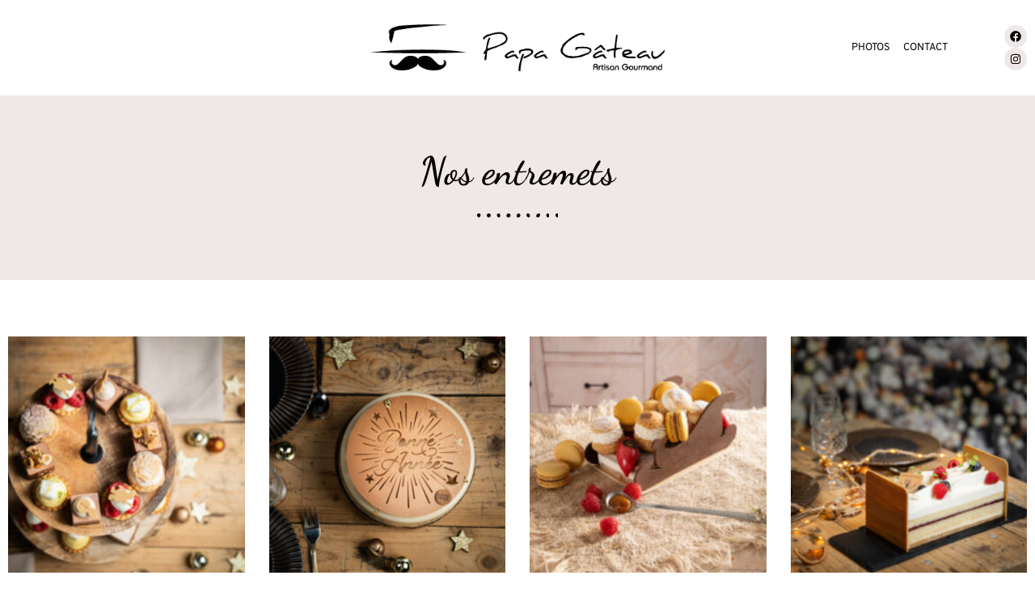

--- FILE ---
content_type: text/html; charset=UTF-8
request_url: https://papagateau-patisserie.com/nos-creations/entremets-du-moment/
body_size: 17658
content:
<!doctype html>
<html lang="fr-FR">
<head>
	<meta charset="UTF-8">
	<meta name="viewport" content="width=device-width, initial-scale=1">
	<link rel="profile" href="https://gmpg.org/xfn/11">
	<title>Nos entremets &#8211; Papa Gâteau</title>
<meta name='robots' content='max-image-preview:large' />
<link rel='dns-prefetch' href='//code.jquery.com' />
<link rel="alternate" type="application/rss+xml" title="Papa Gâteau &raquo; Flux" href="https://papagateau-patisserie.com/feed/" />
<link rel="alternate" type="application/rss+xml" title="Papa Gâteau &raquo; Flux des commentaires" href="https://papagateau-patisserie.com/comments/feed/" />
<link rel="alternate" type="application/rss+xml" title="Flux pour Papa Gâteau &raquo; Nos entremets Nos créations" href="https://papagateau-patisserie.com/nos-creations/entremets-du-moment/feed/" />
<style id='wp-img-auto-sizes-contain-inline-css'>
img:is([sizes=auto i],[sizes^="auto," i]){contain-intrinsic-size:3000px 1500px}
/*# sourceURL=wp-img-auto-sizes-contain-inline-css */
</style>
<link rel='stylesheet' id='wp-statistics-widgets/blocks-style-css' href='https://papagateau-patisserie.com/wp-content/plugins/aji-manager/vendor_plugins/wp-statistics-widgets/assets//css/blocks.css?ver=c76b9ea833e559db63651e1bb1cea9b8' media='all' />
<style id='wp-emoji-styles-inline-css'>

	img.wp-smiley, img.emoji {
		display: inline !important;
		border: none !important;
		box-shadow: none !important;
		height: 1em !important;
		width: 1em !important;
		margin: 0 0.07em !important;
		vertical-align: -0.1em !important;
		background: none !important;
		padding: 0 !important;
	}
/*# sourceURL=wp-emoji-styles-inline-css */
</style>
<link rel='stylesheet' id='wp-block-library-css' href='https://papagateau-patisserie.com/wp-includes/css/dist/block-library/style.min.css?ver=c76b9ea833e559db63651e1bb1cea9b8' media='all' />
<style id='global-styles-inline-css'>
:root{--wp--preset--aspect-ratio--square: 1;--wp--preset--aspect-ratio--4-3: 4/3;--wp--preset--aspect-ratio--3-4: 3/4;--wp--preset--aspect-ratio--3-2: 3/2;--wp--preset--aspect-ratio--2-3: 2/3;--wp--preset--aspect-ratio--16-9: 16/9;--wp--preset--aspect-ratio--9-16: 9/16;--wp--preset--color--black: #000000;--wp--preset--color--cyan-bluish-gray: #abb8c3;--wp--preset--color--white: #ffffff;--wp--preset--color--pale-pink: #f78da7;--wp--preset--color--vivid-red: #cf2e2e;--wp--preset--color--luminous-vivid-orange: #ff6900;--wp--preset--color--luminous-vivid-amber: #fcb900;--wp--preset--color--light-green-cyan: #7bdcb5;--wp--preset--color--vivid-green-cyan: #00d084;--wp--preset--color--pale-cyan-blue: #8ed1fc;--wp--preset--color--vivid-cyan-blue: #0693e3;--wp--preset--color--vivid-purple: #9b51e0;--wp--preset--gradient--vivid-cyan-blue-to-vivid-purple: linear-gradient(135deg,rgb(6,147,227) 0%,rgb(155,81,224) 100%);--wp--preset--gradient--light-green-cyan-to-vivid-green-cyan: linear-gradient(135deg,rgb(122,220,180) 0%,rgb(0,208,130) 100%);--wp--preset--gradient--luminous-vivid-amber-to-luminous-vivid-orange: linear-gradient(135deg,rgb(252,185,0) 0%,rgb(255,105,0) 100%);--wp--preset--gradient--luminous-vivid-orange-to-vivid-red: linear-gradient(135deg,rgb(255,105,0) 0%,rgb(207,46,46) 100%);--wp--preset--gradient--very-light-gray-to-cyan-bluish-gray: linear-gradient(135deg,rgb(238,238,238) 0%,rgb(169,184,195) 100%);--wp--preset--gradient--cool-to-warm-spectrum: linear-gradient(135deg,rgb(74,234,220) 0%,rgb(151,120,209) 20%,rgb(207,42,186) 40%,rgb(238,44,130) 60%,rgb(251,105,98) 80%,rgb(254,248,76) 100%);--wp--preset--gradient--blush-light-purple: linear-gradient(135deg,rgb(255,206,236) 0%,rgb(152,150,240) 100%);--wp--preset--gradient--blush-bordeaux: linear-gradient(135deg,rgb(254,205,165) 0%,rgb(254,45,45) 50%,rgb(107,0,62) 100%);--wp--preset--gradient--luminous-dusk: linear-gradient(135deg,rgb(255,203,112) 0%,rgb(199,81,192) 50%,rgb(65,88,208) 100%);--wp--preset--gradient--pale-ocean: linear-gradient(135deg,rgb(255,245,203) 0%,rgb(182,227,212) 50%,rgb(51,167,181) 100%);--wp--preset--gradient--electric-grass: linear-gradient(135deg,rgb(202,248,128) 0%,rgb(113,206,126) 100%);--wp--preset--gradient--midnight: linear-gradient(135deg,rgb(2,3,129) 0%,rgb(40,116,252) 100%);--wp--preset--font-size--small: 13px;--wp--preset--font-size--medium: 20px;--wp--preset--font-size--large: 36px;--wp--preset--font-size--x-large: 42px;--wp--preset--spacing--20: 0.44rem;--wp--preset--spacing--30: 0.67rem;--wp--preset--spacing--40: 1rem;--wp--preset--spacing--50: 1.5rem;--wp--preset--spacing--60: 2.25rem;--wp--preset--spacing--70: 3.38rem;--wp--preset--spacing--80: 5.06rem;--wp--preset--shadow--natural: 6px 6px 9px rgba(0, 0, 0, 0.2);--wp--preset--shadow--deep: 12px 12px 50px rgba(0, 0, 0, 0.4);--wp--preset--shadow--sharp: 6px 6px 0px rgba(0, 0, 0, 0.2);--wp--preset--shadow--outlined: 6px 6px 0px -3px rgb(255, 255, 255), 6px 6px rgb(0, 0, 0);--wp--preset--shadow--crisp: 6px 6px 0px rgb(0, 0, 0);}:root { --wp--style--global--content-size: 800px;--wp--style--global--wide-size: 1200px; }:where(body) { margin: 0; }.wp-site-blocks > .alignleft { float: left; margin-right: 2em; }.wp-site-blocks > .alignright { float: right; margin-left: 2em; }.wp-site-blocks > .aligncenter { justify-content: center; margin-left: auto; margin-right: auto; }:where(.wp-site-blocks) > * { margin-block-start: 24px; margin-block-end: 0; }:where(.wp-site-blocks) > :first-child { margin-block-start: 0; }:where(.wp-site-blocks) > :last-child { margin-block-end: 0; }:root { --wp--style--block-gap: 24px; }:root :where(.is-layout-flow) > :first-child{margin-block-start: 0;}:root :where(.is-layout-flow) > :last-child{margin-block-end: 0;}:root :where(.is-layout-flow) > *{margin-block-start: 24px;margin-block-end: 0;}:root :where(.is-layout-constrained) > :first-child{margin-block-start: 0;}:root :where(.is-layout-constrained) > :last-child{margin-block-end: 0;}:root :where(.is-layout-constrained) > *{margin-block-start: 24px;margin-block-end: 0;}:root :where(.is-layout-flex){gap: 24px;}:root :where(.is-layout-grid){gap: 24px;}.is-layout-flow > .alignleft{float: left;margin-inline-start: 0;margin-inline-end: 2em;}.is-layout-flow > .alignright{float: right;margin-inline-start: 2em;margin-inline-end: 0;}.is-layout-flow > .aligncenter{margin-left: auto !important;margin-right: auto !important;}.is-layout-constrained > .alignleft{float: left;margin-inline-start: 0;margin-inline-end: 2em;}.is-layout-constrained > .alignright{float: right;margin-inline-start: 2em;margin-inline-end: 0;}.is-layout-constrained > .aligncenter{margin-left: auto !important;margin-right: auto !important;}.is-layout-constrained > :where(:not(.alignleft):not(.alignright):not(.alignfull)){max-width: var(--wp--style--global--content-size);margin-left: auto !important;margin-right: auto !important;}.is-layout-constrained > .alignwide{max-width: var(--wp--style--global--wide-size);}body .is-layout-flex{display: flex;}.is-layout-flex{flex-wrap: wrap;align-items: center;}.is-layout-flex > :is(*, div){margin: 0;}body .is-layout-grid{display: grid;}.is-layout-grid > :is(*, div){margin: 0;}body{padding-top: 0px;padding-right: 0px;padding-bottom: 0px;padding-left: 0px;}a:where(:not(.wp-element-button)){text-decoration: underline;}:root :where(.wp-element-button, .wp-block-button__link){background-color: #32373c;border-width: 0;color: #fff;font-family: inherit;font-size: inherit;font-style: inherit;font-weight: inherit;letter-spacing: inherit;line-height: inherit;padding-top: calc(0.667em + 2px);padding-right: calc(1.333em + 2px);padding-bottom: calc(0.667em + 2px);padding-left: calc(1.333em + 2px);text-decoration: none;text-transform: inherit;}.has-black-color{color: var(--wp--preset--color--black) !important;}.has-cyan-bluish-gray-color{color: var(--wp--preset--color--cyan-bluish-gray) !important;}.has-white-color{color: var(--wp--preset--color--white) !important;}.has-pale-pink-color{color: var(--wp--preset--color--pale-pink) !important;}.has-vivid-red-color{color: var(--wp--preset--color--vivid-red) !important;}.has-luminous-vivid-orange-color{color: var(--wp--preset--color--luminous-vivid-orange) !important;}.has-luminous-vivid-amber-color{color: var(--wp--preset--color--luminous-vivid-amber) !important;}.has-light-green-cyan-color{color: var(--wp--preset--color--light-green-cyan) !important;}.has-vivid-green-cyan-color{color: var(--wp--preset--color--vivid-green-cyan) !important;}.has-pale-cyan-blue-color{color: var(--wp--preset--color--pale-cyan-blue) !important;}.has-vivid-cyan-blue-color{color: var(--wp--preset--color--vivid-cyan-blue) !important;}.has-vivid-purple-color{color: var(--wp--preset--color--vivid-purple) !important;}.has-black-background-color{background-color: var(--wp--preset--color--black) !important;}.has-cyan-bluish-gray-background-color{background-color: var(--wp--preset--color--cyan-bluish-gray) !important;}.has-white-background-color{background-color: var(--wp--preset--color--white) !important;}.has-pale-pink-background-color{background-color: var(--wp--preset--color--pale-pink) !important;}.has-vivid-red-background-color{background-color: var(--wp--preset--color--vivid-red) !important;}.has-luminous-vivid-orange-background-color{background-color: var(--wp--preset--color--luminous-vivid-orange) !important;}.has-luminous-vivid-amber-background-color{background-color: var(--wp--preset--color--luminous-vivid-amber) !important;}.has-light-green-cyan-background-color{background-color: var(--wp--preset--color--light-green-cyan) !important;}.has-vivid-green-cyan-background-color{background-color: var(--wp--preset--color--vivid-green-cyan) !important;}.has-pale-cyan-blue-background-color{background-color: var(--wp--preset--color--pale-cyan-blue) !important;}.has-vivid-cyan-blue-background-color{background-color: var(--wp--preset--color--vivid-cyan-blue) !important;}.has-vivid-purple-background-color{background-color: var(--wp--preset--color--vivid-purple) !important;}.has-black-border-color{border-color: var(--wp--preset--color--black) !important;}.has-cyan-bluish-gray-border-color{border-color: var(--wp--preset--color--cyan-bluish-gray) !important;}.has-white-border-color{border-color: var(--wp--preset--color--white) !important;}.has-pale-pink-border-color{border-color: var(--wp--preset--color--pale-pink) !important;}.has-vivid-red-border-color{border-color: var(--wp--preset--color--vivid-red) !important;}.has-luminous-vivid-orange-border-color{border-color: var(--wp--preset--color--luminous-vivid-orange) !important;}.has-luminous-vivid-amber-border-color{border-color: var(--wp--preset--color--luminous-vivid-amber) !important;}.has-light-green-cyan-border-color{border-color: var(--wp--preset--color--light-green-cyan) !important;}.has-vivid-green-cyan-border-color{border-color: var(--wp--preset--color--vivid-green-cyan) !important;}.has-pale-cyan-blue-border-color{border-color: var(--wp--preset--color--pale-cyan-blue) !important;}.has-vivid-cyan-blue-border-color{border-color: var(--wp--preset--color--vivid-cyan-blue) !important;}.has-vivid-purple-border-color{border-color: var(--wp--preset--color--vivid-purple) !important;}.has-vivid-cyan-blue-to-vivid-purple-gradient-background{background: var(--wp--preset--gradient--vivid-cyan-blue-to-vivid-purple) !important;}.has-light-green-cyan-to-vivid-green-cyan-gradient-background{background: var(--wp--preset--gradient--light-green-cyan-to-vivid-green-cyan) !important;}.has-luminous-vivid-amber-to-luminous-vivid-orange-gradient-background{background: var(--wp--preset--gradient--luminous-vivid-amber-to-luminous-vivid-orange) !important;}.has-luminous-vivid-orange-to-vivid-red-gradient-background{background: var(--wp--preset--gradient--luminous-vivid-orange-to-vivid-red) !important;}.has-very-light-gray-to-cyan-bluish-gray-gradient-background{background: var(--wp--preset--gradient--very-light-gray-to-cyan-bluish-gray) !important;}.has-cool-to-warm-spectrum-gradient-background{background: var(--wp--preset--gradient--cool-to-warm-spectrum) !important;}.has-blush-light-purple-gradient-background{background: var(--wp--preset--gradient--blush-light-purple) !important;}.has-blush-bordeaux-gradient-background{background: var(--wp--preset--gradient--blush-bordeaux) !important;}.has-luminous-dusk-gradient-background{background: var(--wp--preset--gradient--luminous-dusk) !important;}.has-pale-ocean-gradient-background{background: var(--wp--preset--gradient--pale-ocean) !important;}.has-electric-grass-gradient-background{background: var(--wp--preset--gradient--electric-grass) !important;}.has-midnight-gradient-background{background: var(--wp--preset--gradient--midnight) !important;}.has-small-font-size{font-size: var(--wp--preset--font-size--small) !important;}.has-medium-font-size{font-size: var(--wp--preset--font-size--medium) !important;}.has-large-font-size{font-size: var(--wp--preset--font-size--large) !important;}.has-x-large-font-size{font-size: var(--wp--preset--font-size--x-large) !important;}
:root :where(.wp-block-pullquote){font-size: 1.5em;line-height: 1.6;}
/*# sourceURL=global-styles-inline-css */
</style>
<link rel='stylesheet' id='aji-manager-acf-conditional-css' href='https://papagateau-patisserie.com/wp-content/plugins/aji-manager/assets-v2/css/aji-acf-conditional.css?ver=2.125.0' media='all' />
<link rel='stylesheet' id='wp-statistics-widgets-css' href='https://papagateau-patisserie.com/wp-content/plugins/aji-manager/vendor_plugins/wp-statistics-widgets/assets/css/style.css?ver=c76b9ea833e559db63651e1bb1cea9b8' media='all' />
<link rel='stylesheet' id='wp-statistics-widget-blocks-css' href='https://papagateau-patisserie.com/wp-content/plugins/aji-manager/vendor_plugins/wp-statistics-widgets/assets/css/blocks.css?ver=c76b9ea833e559db63651e1bb1cea9b8' media='all' />
<link rel='stylesheet' id='hello-elementor-css' href='https://papagateau-patisserie.com/wp-content/themes/hello-elementor/assets/css/reset.css?ver=3.4.5' media='all' />
<link rel='stylesheet' id='hello-elementor-theme-style-css' href='https://papagateau-patisserie.com/wp-content/themes/hello-elementor/assets/css/theme.css?ver=3.4.5' media='all' />
<link rel='stylesheet' id='hello-elementor-header-footer-css' href='https://papagateau-patisserie.com/wp-content/themes/hello-elementor/assets/css/header-footer.css?ver=3.4.5' media='all' />
<link rel='stylesheet' id='elementor-frontend-css' href='https://papagateau-patisserie.com/wp-content/plugins/elementor/assets/css/frontend.min.css?ver=3.34.1' media='all' />
<link rel='stylesheet' id='widget-image-css' href='https://papagateau-patisserie.com/wp-content/plugins/elementor/assets/css/widget-image.min.css?ver=3.34.1' media='all' />
<link rel='stylesheet' id='widget-nav-menu-css' href='https://papagateau-patisserie.com/wp-content/plugins/elementor-pro/assets/css/widget-nav-menu.min.css?ver=3.34.0' media='all' />
<link rel='stylesheet' id='widget-social-icons-css' href='https://papagateau-patisserie.com/wp-content/plugins/elementor/assets/css/widget-social-icons.min.css?ver=3.34.1' media='all' />
<link rel='stylesheet' id='e-apple-webkit-css' href='https://papagateau-patisserie.com/wp-content/plugins/elementor/assets/css/conditionals/apple-webkit.min.css?ver=3.34.1' media='all' />
<link rel='stylesheet' id='e-sticky-css' href='https://papagateau-patisserie.com/wp-content/plugins/elementor-pro/assets/css/modules/sticky.min.css?ver=3.34.0' media='all' />
<link rel='stylesheet' id='e-animation-fadeInUp-css' href='https://papagateau-patisserie.com/wp-content/plugins/elementor/assets/lib/animations/styles/fadeInUp.min.css?ver=3.34.1' media='all' />
<link rel='stylesheet' id='swiper-css' href='https://papagateau-patisserie.com/wp-content/plugins/elementor/assets/lib/swiper/v8/css/swiper.min.css?ver=8.4.5' media='all' />
<link rel='stylesheet' id='e-swiper-css' href='https://papagateau-patisserie.com/wp-content/plugins/elementor/assets/css/conditionals/e-swiper.min.css?ver=3.34.1' media='all' />
<link rel='stylesheet' id='widget-slides-css' href='https://papagateau-patisserie.com/wp-content/plugins/elementor-pro/assets/css/widget-slides.min.css?ver=3.34.0' media='all' />
<link rel='stylesheet' id='widget-icon-list-css' href='https://papagateau-patisserie.com/wp-content/plugins/elementor/assets/css/widget-icon-list.min.css?ver=3.34.1' media='all' />
<link rel='stylesheet' id='widget-heading-css' href='https://papagateau-patisserie.com/wp-content/plugins/elementor/assets/css/widget-heading.min.css?ver=3.34.1' media='all' />
<link rel='stylesheet' id='widget-divider-css' href='https://papagateau-patisserie.com/wp-content/plugins/elementor/assets/css/widget-divider.min.css?ver=3.34.1' media='all' />
<link rel='stylesheet' id='widget-posts-css' href='https://papagateau-patisserie.com/wp-content/plugins/elementor-pro/assets/css/widget-posts.min.css?ver=3.34.0' media='all' />
<link rel='stylesheet' id='elementor-post-5-css' href='https://papagateau-patisserie.com/wp-content/uploads/elementor/css/post-5.css?ver=1767930477' media='all' />
<link rel='stylesheet' id='elementor-post-6-css' href='https://papagateau-patisserie.com/wp-content/uploads/elementor/css/post-6.css?ver=1767930477' media='all' />
<link rel='stylesheet' id='elementor-post-319-css' href='https://papagateau-patisserie.com/wp-content/uploads/elementor/css/post-319.css?ver=1767930477' media='all' />
<link rel='stylesheet' id='elementor-post-230-css' href='https://papagateau-patisserie.com/wp-content/uploads/elementor/css/post-230.css?ver=1767930477' media='all' />
<link rel='stylesheet' id='elementor-gf-local-overpass-css' href='https://papagateau-patisserie.com/wp-content/uploads/elementor/google-fonts/css/overpass.css?ver=1742223812' media='all' />
<link rel='stylesheet' id='elementor-gf-local-notosans-css' href='https://papagateau-patisserie.com/wp-content/uploads/elementor/google-fonts/css/notosans.css?ver=1742223819' media='all' />
<link rel='stylesheet' id='elementor-gf-local-dancingscript-css' href='https://papagateau-patisserie.com/wp-content/uploads/elementor/google-fonts/css/dancingscript.css?ver=1742223820' media='all' />
<script src="https://papagateau-patisserie.com/wp-content/plugins/wp-statistics/assets/js/chartjs/chart.umd.min.js?ver=3.5.1" id="wp-statistics-widget-chartjs-js"></script>
<link rel="https://api.w.org/" href="https://papagateau-patisserie.com/wp-json/" /><link rel="alternate" title="JSON" type="application/json" href="https://papagateau-patisserie.com/wp-json/wp/v2/nos_creations/45" /><link rel="EditURI" type="application/rsd+xml" title="RSD" href="https://papagateau-patisserie.com/xmlrpc.php?rsd" />


		<!-- GA Google Analytics @ https://m0n.co/ga -->
		<script async src="https://www.googletagmanager.com/gtag/js?id=UA-195231023-1"></script>
		<script>
			window.dataLayer = window.dataLayer || [];
			function gtag(){dataLayer.push(arguments);}
			gtag('js', new Date());
			gtag('config', 'UA-195231023-1');
		</script>

	<!-- Analytics by WP Statistics - https://wp-statistics.com -->
<meta name="generator" content="Elementor 3.34.1; features: e_font_icon_svg, additional_custom_breakpoints; settings: css_print_method-external, google_font-enabled, font_display-auto">
			<style>
				.e-con.e-parent:nth-of-type(n+4):not(.e-lazyloaded):not(.e-no-lazyload),
				.e-con.e-parent:nth-of-type(n+4):not(.e-lazyloaded):not(.e-no-lazyload) * {
					background-image: none !important;
				}
				@media screen and (max-height: 1024px) {
					.e-con.e-parent:nth-of-type(n+3):not(.e-lazyloaded):not(.e-no-lazyload),
					.e-con.e-parent:nth-of-type(n+3):not(.e-lazyloaded):not(.e-no-lazyload) * {
						background-image: none !important;
					}
				}
				@media screen and (max-height: 640px) {
					.e-con.e-parent:nth-of-type(n+2):not(.e-lazyloaded):not(.e-no-lazyload),
					.e-con.e-parent:nth-of-type(n+2):not(.e-lazyloaded):not(.e-no-lazyload) * {
						background-image: none !important;
					}
				}
			</style>
			<link rel="icon" href="https://papagateau-patisserie.com/wp-content/uploads/2021/04/cropped-favicon_papa_gateau-32x32.png" sizes="32x32" />
<link rel="icon" href="https://papagateau-patisserie.com/wp-content/uploads/2021/04/cropped-favicon_papa_gateau-192x192.png" sizes="192x192" />
<link rel="apple-touch-icon" href="https://papagateau-patisserie.com/wp-content/uploads/2021/04/cropped-favicon_papa_gateau-180x180.png" />
<meta name="msapplication-TileImage" content="https://papagateau-patisserie.com/wp-content/uploads/2021/04/cropped-favicon_papa_gateau-270x270.png" />
</head>
<body class="archive tax-nos_creations term-entremets-du-moment term-45 wp-embed-responsive wp-theme-hello-elementor hello-elementor-default elementor-page-230 elementor-default elementor-template-full-width elementor-kit-5">


<a class="skip-link screen-reader-text" href="#content">Aller au contenu</a>

		<header data-elementor-type="header" data-elementor-id="6" class="elementor elementor-6 elementor-location-header" data-elementor-post-type="elementor_library">
					<header class="elementor-section elementor-top-section elementor-element elementor-element-e6dd97c elementor-section-boxed elementor-section-height-default elementor-section-height-default" data-id="e6dd97c" data-element_type="section" data-settings="{&quot;background_background&quot;:&quot;classic&quot;,&quot;sticky&quot;:&quot;top&quot;,&quot;sticky_on&quot;:[&quot;desktop&quot;,&quot;tablet&quot;,&quot;mobile&quot;],&quot;sticky_offset&quot;:0,&quot;sticky_effects_offset&quot;:0,&quot;sticky_anchor_link_offset&quot;:0}">
						<div class="elementor-container elementor-column-gap-default">
					<div class="elementor-column elementor-col-25 elementor-top-column elementor-element elementor-element-0df664f" data-id="0df664f" data-element_type="column">
			<div class="elementor-widget-wrap">
							</div>
		</div>
				<div class="elementor-column elementor-col-25 elementor-top-column elementor-element elementor-element-6e06b1e" data-id="6e06b1e" data-element_type="column">
			<div class="elementor-widget-wrap elementor-element-populated">
						<div class="elementor-element elementor-element-3b68dde elementor-widget elementor-widget-image" data-id="3b68dde" data-element_type="widget" data-widget_type="image.default">
																<a href="https://papagateau-patisserie.com">
							<img src="https://papagateau-patisserie.com/wp-content/uploads/2020/11/logo_papa_gateau_longueur_noir.png" title="logo_papa_gateau_longueur_noir" alt="logo_papa_gateau_longueur_noir" loading="lazy" />								</a>
															</div>
					</div>
		</div>
				<div class="elementor-column elementor-col-25 elementor-top-column elementor-element elementor-element-2f7e935 elementor-hidden-phone" data-id="2f7e935" data-element_type="column">
			<div class="elementor-widget-wrap elementor-element-populated">
						<div class="elementor-element elementor-element-cb4c5cf elementor-nav-menu__align-end elementor-nav-menu--stretch elementor-nav-menu--dropdown-tablet elementor-nav-menu__text-align-aside elementor-nav-menu--toggle elementor-nav-menu--burger elementor-widget elementor-widget-nav-menu" data-id="cb4c5cf" data-element_type="widget" data-settings="{&quot;full_width&quot;:&quot;stretch&quot;,&quot;submenu_icon&quot;:{&quot;value&quot;:&quot;&lt;svg aria-hidden=\&quot;true\&quot; class=\&quot;fa-svg-chevron-down e-font-icon-svg e-fas-chevron-down\&quot; viewBox=\&quot;0 0 448 512\&quot; xmlns=\&quot;http:\/\/www.w3.org\/2000\/svg\&quot;&gt;&lt;path d=\&quot;M207.029 381.476L12.686 187.132c-9.373-9.373-9.373-24.569 0-33.941l22.667-22.667c9.357-9.357 24.522-9.375 33.901-.04L224 284.505l154.745-154.021c9.379-9.335 24.544-9.317 33.901.04l22.667 22.667c9.373 9.373 9.373 24.569 0 33.941L240.971 381.476c-9.373 9.372-24.569 9.372-33.942 0z\&quot;&gt;&lt;\/path&gt;&lt;\/svg&gt;&quot;,&quot;library&quot;:&quot;fa-solid&quot;},&quot;layout&quot;:&quot;horizontal&quot;,&quot;toggle&quot;:&quot;burger&quot;}" data-widget_type="nav-menu.default">
								<nav aria-label="Menu" class="elementor-nav-menu--main elementor-nav-menu__container elementor-nav-menu--layout-horizontal e--pointer-none">
				<ul id="menu-1-cb4c5cf" class="elementor-nav-menu"><li class="menu-item menu-item-type-post_type menu-item-object-page menu-item-1504"><a href="https://papagateau-patisserie.com/photos/" class="elementor-item">Photos</a></li>
<li class="menu-item menu-item-type-post_type menu-item-object-page menu-item-1275"><a href="https://papagateau-patisserie.com/contact/" class="elementor-item">Contact</a></li>
</ul>			</nav>
					<div class="elementor-menu-toggle" role="button" tabindex="0" aria-label="Permuter le menu" aria-expanded="false">
			<svg aria-hidden="true" role="presentation" class="elementor-menu-toggle__icon--open e-font-icon-svg e-eicon-menu-bar" viewBox="0 0 1000 1000" xmlns="http://www.w3.org/2000/svg"><path d="M104 333H896C929 333 958 304 958 271S929 208 896 208H104C71 208 42 237 42 271S71 333 104 333ZM104 583H896C929 583 958 554 958 521S929 458 896 458H104C71 458 42 487 42 521S71 583 104 583ZM104 833H896C929 833 958 804 958 771S929 708 896 708H104C71 708 42 737 42 771S71 833 104 833Z"></path></svg><svg aria-hidden="true" role="presentation" class="elementor-menu-toggle__icon--close e-font-icon-svg e-eicon-close" viewBox="0 0 1000 1000" xmlns="http://www.w3.org/2000/svg"><path d="M742 167L500 408 258 167C246 154 233 150 217 150 196 150 179 158 167 167 154 179 150 196 150 212 150 229 154 242 171 254L408 500 167 742C138 771 138 800 167 829 196 858 225 858 254 829L496 587 738 829C750 842 767 846 783 846 800 846 817 842 829 829 842 817 846 804 846 783 846 767 842 750 829 737L588 500 833 258C863 229 863 200 833 171 804 137 775 137 742 167Z"></path></svg>		</div>
					<nav class="elementor-nav-menu--dropdown elementor-nav-menu__container" aria-hidden="true">
				<ul id="menu-2-cb4c5cf" class="elementor-nav-menu"><li class="menu-item menu-item-type-post_type menu-item-object-page menu-item-1504"><a href="https://papagateau-patisserie.com/photos/" class="elementor-item" tabindex="-1">Photos</a></li>
<li class="menu-item menu-item-type-post_type menu-item-object-page menu-item-1275"><a href="https://papagateau-patisserie.com/contact/" class="elementor-item" tabindex="-1">Contact</a></li>
</ul>			</nav>
						</div>
					</div>
		</div>
				<div class="elementor-column elementor-col-25 elementor-top-column elementor-element elementor-element-02b139a elementor-hidden-phone" data-id="02b139a" data-element_type="column">
			<div class="elementor-widget-wrap elementor-element-populated">
						<div class="elementor-element elementor-element-76c169c elementor-shape-circle e-grid-align-right elementor-grid-0 elementor-widget elementor-widget-social-icons" data-id="76c169c" data-element_type="widget" data-widget_type="social-icons.default">
							<div class="elementor-social-icons-wrapper elementor-grid" role="list">
							<span class="elementor-grid-item" role="listitem">
					<a class="elementor-icon elementor-social-icon elementor-social-icon-facebook elementor-repeater-item-590842c" href="https://www.facebook.com/papagateauremiremont" target="_blank">
						<span class="elementor-screen-only">Facebook</span>
						<svg aria-hidden="true" class="e-font-icon-svg e-fab-facebook" viewBox="0 0 512 512" xmlns="http://www.w3.org/2000/svg"><path d="M504 256C504 119 393 8 256 8S8 119 8 256c0 123.78 90.69 226.38 209.25 245V327.69h-63V256h63v-54.64c0-62.15 37-96.48 93.67-96.48 27.14 0 55.52 4.84 55.52 4.84v61h-31.28c-30.8 0-40.41 19.12-40.41 38.73V256h68.78l-11 71.69h-57.78V501C413.31 482.38 504 379.78 504 256z"></path></svg>					</a>
				</span>
							<span class="elementor-grid-item" role="listitem">
					<a class="elementor-icon elementor-social-icon elementor-social-icon-instagram elementor-repeater-item-732a3cc" href="https://www.instagram.com/papagateau__remiremont/" target="_blank">
						<span class="elementor-screen-only">Instagram</span>
						<svg aria-hidden="true" class="e-font-icon-svg e-fab-instagram" viewBox="0 0 448 512" xmlns="http://www.w3.org/2000/svg"><path d="M224.1 141c-63.6 0-114.9 51.3-114.9 114.9s51.3 114.9 114.9 114.9S339 319.5 339 255.9 287.7 141 224.1 141zm0 189.6c-41.1 0-74.7-33.5-74.7-74.7s33.5-74.7 74.7-74.7 74.7 33.5 74.7 74.7-33.6 74.7-74.7 74.7zm146.4-194.3c0 14.9-12 26.8-26.8 26.8-14.9 0-26.8-12-26.8-26.8s12-26.8 26.8-26.8 26.8 12 26.8 26.8zm76.1 27.2c-1.7-35.9-9.9-67.7-36.2-93.9-26.2-26.2-58-34.4-93.9-36.2-37-2.1-147.9-2.1-184.9 0-35.8 1.7-67.6 9.9-93.9 36.1s-34.4 58-36.2 93.9c-2.1 37-2.1 147.9 0 184.9 1.7 35.9 9.9 67.7 36.2 93.9s58 34.4 93.9 36.2c37 2.1 147.9 2.1 184.9 0 35.9-1.7 67.7-9.9 93.9-36.2 26.2-26.2 34.4-58 36.2-93.9 2.1-37 2.1-147.8 0-184.8zM398.8 388c-7.8 19.6-22.9 34.7-42.6 42.6-29.5 11.7-99.5 9-132.1 9s-102.7 2.6-132.1-9c-19.6-7.8-34.7-22.9-42.6-42.6-11.7-29.5-9-99.5-9-132.1s-2.6-102.7 9-132.1c7.8-19.6 22.9-34.7 42.6-42.6 29.5-11.7 99.5-9 132.1-9s102.7-2.6 132.1 9c19.6 7.8 34.7 22.9 42.6 42.6 11.7 29.5 9 99.5 9 132.1s2.7 102.7-9 132.1z"></path></svg>					</a>
				</span>
					</div>
						</div>
					</div>
		</div>
					</div>
		</header>
				</header>
				<div data-elementor-type="archive" data-elementor-id="230" class="elementor elementor-230 elementor-location-archive" data-elementor-post-type="elementor_library">
					<section class="elementor-section elementor-top-section elementor-element elementor-element-5e57ae3 elementor-section-boxed elementor-section-height-default elementor-section-height-default" data-id="5e57ae3" data-element_type="section" data-settings="{&quot;background_background&quot;:&quot;classic&quot;}">
						<div class="elementor-container elementor-column-gap-default">
					<div class="elementor-column elementor-col-100 elementor-top-column elementor-element elementor-element-72a086d" data-id="72a086d" data-element_type="column">
			<div class="elementor-widget-wrap elementor-element-populated">
						<div class="elementor-element elementor-element-4854045 elementor-widget elementor-widget-theme-archive-title elementor-page-title elementor-widget-heading" data-id="4854045" data-element_type="widget" data-widget_type="theme-archive-title.default">
					<h1 class="elementor-heading-title elementor-size-default">Nos entremets</h1>				</div>
				<div class="elementor-element elementor-element-9350178 elementor-widget-divider--separator-type-pattern elementor-widget-divider--no-spacing elementor-widget-divider--view-line elementor-widget elementor-widget-divider" data-id="9350178" data-element_type="widget" data-widget_type="divider.default">
							<div class="elementor-divider" style="--divider-pattern-url: url(&quot;data:image/svg+xml,%3Csvg xmlns=&#039;http://www.w3.org/2000/svg&#039; preserveAspectRatio=&#039;xMidYMid meet&#039; overflow=&#039;visible&#039; height=&#039;100%&#039; viewBox=&#039;0 0 126 26&#039; fill=&#039;black&#039; stroke=&#039;none&#039;%3E%3Cpath d=&#039;M3,10.2c2.6,0,2.6,2,2.6,3.2S4.4,16.5,3,16.5s-3-1.4-3-3.2S0.4,10.2,3,10.2z M18.8,10.2c1.7,0,3.2,1.4,3.2,3.2s-1.4,3.2-3.2,3.2c-1.7,0-3.2-1.4-3.2-3.2S17,10.2,18.8,10.2z M34.6,10.2c1.5,0,2.6,1.4,2.6,3.2s-0.5,3.2-1.9,3.2c-1.5,0-3.4-1.4-3.4-3.2S33.1,10.2,34.6,10.2z M50.5,10.2c1.7,0,3.2,1.4,3.2,3.2s-1.4,3.2-3.2,3.2c-1.7,0-3.3-0.9-3.3-2.6S48.7,10.2,50.5,10.2z M66.2,10.2c1.5,0,3.4,1.4,3.4,3.2s-1.9,3.2-3.4,3.2c-1.5,0-2.6-0.4-2.6-2.1S64.8,10.2,66.2,10.2z M82.2,10.2c1.7,0.8,2.6,1.4,2.6,3.2s-0.1,3.2-1.6,3.2c-1.5,0-3.7-1.4-3.7-3.2S80.5,9.4,82.2,10.2zM98.6,10.2c1.5,0,2.6,0.4,2.6,2.1s-1.2,4.2-2.6,4.2c-1.5,0-3.7-0.4-3.7-2.1S97.1,10.2,98.6,10.2z M113.4,10.2c1.2,0,2.2,0.9,2.2,3.2s-0.1,3.2-1.3,3.2s-3.1-1.4-3.1-3.2S112.2,10.2,113.4,10.2z&#039;/%3E%3C/svg%3E&quot;);">
			<span class="elementor-divider-separator">
						</span>
		</div>
						</div>
					</div>
		</div>
					</div>
		</section>
				<section class="elementor-section elementor-top-section elementor-element elementor-element-562c9ed elementor-section-boxed elementor-section-height-default elementor-section-height-default" data-id="562c9ed" data-element_type="section">
						<div class="elementor-container elementor-column-gap-default">
					<div class="elementor-column elementor-col-100 elementor-top-column elementor-element elementor-element-0c56fc9" data-id="0c56fc9" data-element_type="column">
			<div class="elementor-widget-wrap elementor-element-populated">
						<div class="elementor-element elementor-element-5788461 elementor-grid-4 elementor-posts--align-center elementor-posts__hover-none elementor-grid-mobile-2 elementor-grid-tablet-2 elementor-posts--thumbnail-top elementor-widget elementor-widget-posts" data-id="5788461" data-element_type="widget" data-settings="{&quot;cards_columns&quot;:&quot;4&quot;,&quot;pagination_type&quot;:&quot;prev_next&quot;,&quot;cards_columns_mobile&quot;:&quot;2&quot;,&quot;cards_columns_tablet&quot;:&quot;2&quot;,&quot;cards_row_gap&quot;:{&quot;unit&quot;:&quot;px&quot;,&quot;size&quot;:35,&quot;sizes&quot;:[]},&quot;cards_row_gap_tablet&quot;:{&quot;unit&quot;:&quot;px&quot;,&quot;size&quot;:&quot;&quot;,&quot;sizes&quot;:[]},&quot;cards_row_gap_mobile&quot;:{&quot;unit&quot;:&quot;px&quot;,&quot;size&quot;:&quot;&quot;,&quot;sizes&quot;:[]}}" data-widget_type="posts.cards">
				<div class="elementor-widget-container">
							<div class="elementor-posts-container elementor-posts elementor-posts--skin-cards elementor-grid" role="list">
				<article class="elementor-post elementor-grid-item post-3358 creations type-creations status-publish has-post-thumbnail hentry category-fete nos_creations-buches nos_creations-entremets nos_creations-entremets-du-moment" role="listitem">
			<div class="elementor-post__card">
				<a class="elementor-post__thumbnail__link" href="https://papagateau-patisserie.com/creations/mignardises/" tabindex="-1" ><div class="elementor-post__thumbnail"><img fetchpriority="high" width="300" height="225" src="https://papagateau-patisserie.com/wp-content/uploads/2025/12/le-roi-des-forets-7-medium.jpg" class="attachment-medium size-medium wp-image-3325" alt="" decoding="async" srcset="https://papagateau-patisserie.com/wp-content/uploads/2025/12/le-roi-des-forets-7-medium.jpg 300w, https://papagateau-patisserie.com/wp-content/uploads/2025/12/le-roi-des-forets-7-large.jpg 1024w, https://papagateau-patisserie.com/wp-content/uploads/2025/12/le-roi-des-forets-7-medium_large.jpg 768w, https://papagateau-patisserie.com/wp-content/uploads/2025/12/le-roi-des-forets-7.jpg 1200w" sizes="(max-width: 300px) 100vw, 300px" /></div></a>
				<div class="elementor-post__text">
				<h3 class="elementor-post__title">
			<a href="https://papagateau-patisserie.com/creations/mignardises/" >
				MIGNARDISES			</a>
		</h3>
				</div>
					</div>
		</article>
				<article class="elementor-post elementor-grid-item post-3344 creations type-creations status-publish has-post-thumbnail hentry category-fete nos_creations-buches nos_creations-entremets nos_creations-entremets-du-moment" role="listitem">
			<div class="elementor-post__card">
				<a class="elementor-post__thumbnail__link" href="https://papagateau-patisserie.com/creations/bouquet-final/" tabindex="-1" ><div class="elementor-post__thumbnail"><img width="300" height="265" src="https://papagateau-patisserie.com/wp-content/uploads/2025/12/le-roi-des-forets-4-e1766912130783-300x265.jpg" class="attachment-medium size-medium wp-image-3328" alt="" decoding="async" srcset="https://papagateau-patisserie.com/wp-content/uploads/2025/12/le-roi-des-forets-4-e1766912130783-300x265.jpg 300w, https://papagateau-patisserie.com/wp-content/uploads/2025/12/le-roi-des-forets-4-e1766912130783-768x679.jpg 768w, https://papagateau-patisserie.com/wp-content/uploads/2025/12/le-roi-des-forets-4-e1766912130783.jpg 878w" sizes="(max-width: 300px) 100vw, 300px" /></div></a>
				<div class="elementor-post__text">
				<h3 class="elementor-post__title">
			<a href="https://papagateau-patisserie.com/creations/bouquet-final/" >
				BOUQUET FINAL!			</a>
		</h3>
				</div>
					</div>
		</article>
				<article class="elementor-post elementor-grid-item post-2302 creations type-creations status-publish has-post-thumbnail hentry category-fete nos_creations-buches nos_creations-entremets nos_creations-glaces nos_creations-entremets-du-moment" role="listitem">
			<div class="elementor-post__card">
				<a class="elementor-post__thumbnail__link" href="https://papagateau-patisserie.com/creations/traineau-glace/" tabindex="-1" ><div class="elementor-post__thumbnail"><img width="300" height="200" src="https://papagateau-patisserie.com/wp-content/uploads/2024/12/gourmandise-glacee-1-medium.jpg" class="attachment-medium size-medium wp-image-2689" alt="" decoding="async" srcset="https://papagateau-patisserie.com/wp-content/uploads/2024/12/gourmandise-glacee-1-medium.jpg 300w, https://papagateau-patisserie.com/wp-content/uploads/2024/12/gourmandise-glacee-1-large.jpg 1024w, https://papagateau-patisserie.com/wp-content/uploads/2024/12/gourmandise-glacee-1-medium_large.jpg 768w, https://papagateau-patisserie.com/wp-content/uploads/2024/12/gourmandise-glacee-1.jpg 1200w" sizes="(max-width: 300px) 100vw, 300px" /></div></a>
				<div class="elementor-post__text">
				<h3 class="elementor-post__title">
			<a href="https://papagateau-patisserie.com/creations/traineau-glace/" >
				TRAINEAU (GLACÉ)			</a>
		</h3>
				</div>
					</div>
		</article>
				<article class="elementor-post elementor-grid-item post-3341 creations type-creations status-publish has-post-thumbnail hentry category-fete nos_creations-buches nos_creations-entremets-du-moment" role="listitem">
			<div class="elementor-post__card">
				<a class="elementor-post__thumbnail__link" href="https://papagateau-patisserie.com/creations/alt-1363/" tabindex="-1" ><div class="elementor-post__thumbnail"><img loading="lazy" width="300" height="225" src="https://papagateau-patisserie.com/wp-content/uploads/2025/12/le-roi-des-forets-18-medium.jpg" class="attachment-medium size-medium wp-image-3314" alt="" decoding="async" srcset="https://papagateau-patisserie.com/wp-content/uploads/2025/12/le-roi-des-forets-18-medium.jpg 300w, https://papagateau-patisserie.com/wp-content/uploads/2025/12/le-roi-des-forets-18-large.jpg 1024w, https://papagateau-patisserie.com/wp-content/uploads/2025/12/le-roi-des-forets-18-medium_large.jpg 768w, https://papagateau-patisserie.com/wp-content/uploads/2025/12/le-roi-des-forets-18.jpg 1200w" sizes="(max-width: 300px) 100vw, 300px" /></div></a>
				<div class="elementor-post__text">
				<h3 class="elementor-post__title">
			<a href="https://papagateau-patisserie.com/creations/alt-1363/" >
				ALT. 1363			</a>
		</h3>
				</div>
					</div>
		</article>
				<article class="elementor-post elementor-grid-item post-3335 creations type-creations status-publish has-post-thumbnail hentry category-fete nos_creations-buches nos_creations-entremets-du-moment" role="listitem">
			<div class="elementor-post__card">
				<a class="elementor-post__thumbnail__link" href="https://papagateau-patisserie.com/creations/au-coin-du-feu-2/" tabindex="-1" ><div class="elementor-post__thumbnail"><img loading="lazy" width="300" height="225" src="https://papagateau-patisserie.com/wp-content/uploads/2025/12/le-roi-des-forets-17-medium.jpg" class="attachment-medium size-medium wp-image-3315" alt="" decoding="async" srcset="https://papagateau-patisserie.com/wp-content/uploads/2025/12/le-roi-des-forets-17-medium.jpg 300w, https://papagateau-patisserie.com/wp-content/uploads/2025/12/le-roi-des-forets-17-large.jpg 1024w, https://papagateau-patisserie.com/wp-content/uploads/2025/12/le-roi-des-forets-17-medium_large.jpg 768w, https://papagateau-patisserie.com/wp-content/uploads/2025/12/le-roi-des-forets-17.jpg 1200w" sizes="(max-width: 300px) 100vw, 300px" /></div></a>
				<div class="elementor-post__text">
				<h3 class="elementor-post__title">
			<a href="https://papagateau-patisserie.com/creations/au-coin-du-feu-2/" >
				AU COIN DU FEU			</a>
		</h3>
				</div>
					</div>
		</article>
				<article class="elementor-post elementor-grid-item post-3333 creations type-creations status-publish has-post-thumbnail hentry category-fete nos_creations-entremets-du-moment" role="listitem">
			<div class="elementor-post__card">
				<a class="elementor-post__thumbnail__link" href="https://papagateau-patisserie.com/creations/laurore/" tabindex="-1" ><div class="elementor-post__thumbnail"><img loading="lazy" width="300" height="225" src="https://papagateau-patisserie.com/wp-content/uploads/2025/12/le-roi-des-forets-16-medium.jpg" class="attachment-medium size-medium wp-image-3316" alt="" decoding="async" srcset="https://papagateau-patisserie.com/wp-content/uploads/2025/12/le-roi-des-forets-16-medium.jpg 300w, https://papagateau-patisserie.com/wp-content/uploads/2025/12/le-roi-des-forets-16-large.jpg 1024w, https://papagateau-patisserie.com/wp-content/uploads/2025/12/le-roi-des-forets-16-medium_large.jpg 768w, https://papagateau-patisserie.com/wp-content/uploads/2025/12/le-roi-des-forets-16.jpg 1200w" sizes="(max-width: 300px) 100vw, 300px" /></div></a>
				<div class="elementor-post__text">
				<h3 class="elementor-post__title">
			<a href="https://papagateau-patisserie.com/creations/laurore/" >
				L&rsquo;AURORE			</a>
		</h3>
				</div>
					</div>
		</article>
				<article class="elementor-post elementor-grid-item post-3054 creations type-creations status-publish has-post-thumbnail hentry nos_creations-entremets nos_creations-entremets-du-moment" role="listitem">
			<div class="elementor-post__card">
				<a class="elementor-post__thumbnail__link" href="https://papagateau-patisserie.com/creations/pistachio-lover/" tabindex="-1" ><div class="elementor-post__thumbnail"><img loading="lazy" width="300" height="293" src="https://papagateau-patisserie.com/wp-content/uploads/2025/05/pistachio-lover-1-medium.jpg" class="attachment-medium size-medium wp-image-3055" alt="" decoding="async" srcset="https://papagateau-patisserie.com/wp-content/uploads/2025/05/pistachio-lover-1-medium.jpg 300w, https://papagateau-patisserie.com/wp-content/uploads/2025/05/pistachio-lover-1-large.jpg 1024w, https://papagateau-patisserie.com/wp-content/uploads/2025/05/pistachio-lover-1-medium_large.jpg 768w, https://papagateau-patisserie.com/wp-content/uploads/2025/05/pistachio-lover-1-1536x1536.jpg 1536w, https://papagateau-patisserie.com/wp-content/uploads/2025/05/pistachio-lover-1.jpg 2044w" sizes="(max-width: 300px) 100vw, 300px" /></div></a>
				<div class="elementor-post__text">
				<h3 class="elementor-post__title">
			<a href="https://papagateau-patisserie.com/creations/pistachio-lover/" >
				PISTACHIO LOVER			</a>
		</h3>
				</div>
					</div>
		</article>
				<article class="elementor-post elementor-grid-item post-1550 creations type-creations status-publish has-post-thumbnail hentry nos_creations-entremets-du-moment" role="listitem">
			<div class="elementor-post__card">
				<a class="elementor-post__thumbnail__link" href="https://papagateau-patisserie.com/creations/tarte-mirabelle/" tabindex="-1" ><div class="elementor-post__thumbnail"><img loading="lazy" width="262" height="300" src="https://papagateau-patisserie.com/wp-content/uploads/2025/03/fraisier-2-scaled-e1743543865701-medium.jpg" class="attachment-medium size-medium wp-image-2969" alt="" decoding="async" srcset="https://papagateau-patisserie.com/wp-content/uploads/2025/03/fraisier-2-scaled-e1743543865701-medium.jpg 262w, https://papagateau-patisserie.com/wp-content/uploads/2025/03/fraisier-2-scaled-e1743543865701-large.jpg 894w, https://papagateau-patisserie.com/wp-content/uploads/2025/03/fraisier-2-scaled-e1743543865701-medium_large.jpg 768w, https://papagateau-patisserie.com/wp-content/uploads/2025/03/fraisier-2-scaled-e1743543865701-1536x1536.jpg 1341w, https://papagateau-patisserie.com/wp-content/uploads/2025/03/fraisier-2-scaled-e1743543865701-2048x2048.jpg 1787w, https://papagateau-patisserie.com/wp-content/uploads/2025/03/fraisier-2-scaled-e1743543865701.jpg 1873w" sizes="(max-width: 262px) 100vw, 262px" /></div></a>
				<div class="elementor-post__text">
				<h3 class="elementor-post__title">
			<a href="https://papagateau-patisserie.com/creations/tarte-mirabelle/" >
				Confetti			</a>
		</h3>
				</div>
					</div>
		</article>
				<article class="elementor-post elementor-grid-item post-2179 creations type-creations status-publish has-post-thumbnail hentry nos_creations-entremets nos_creations-entremets-du-moment" role="listitem">
			<div class="elementor-post__card">
				<a class="elementor-post__thumbnail__link" href="https://papagateau-patisserie.com/creations/citrik/" tabindex="-1" ><div class="elementor-post__thumbnail"><img loading="lazy" width="300" height="300" src="https://papagateau-patisserie.com/wp-content/uploads/2023/04/citrik-2-scaled-medium.jpg" class="attachment-medium size-medium wp-image-3048" alt="" decoding="async" srcset="https://papagateau-patisserie.com/wp-content/uploads/2023/04/citrik-2-scaled-medium.jpg 300w, https://papagateau-patisserie.com/wp-content/uploads/2023/04/citrik-2-scaled-large.jpg 1024w, https://papagateau-patisserie.com/wp-content/uploads/2023/04/citrik-2-scaled-thumbnail.jpg 150w, https://papagateau-patisserie.com/wp-content/uploads/2023/04/citrik-2-scaled-medium_large.jpg 768w, https://papagateau-patisserie.com/wp-content/uploads/2023/04/citrik-2-scaled-1536x1536.jpg 1536w, https://papagateau-patisserie.com/wp-content/uploads/2023/04/citrik-2-scaled-2048x2048.jpg 2048w" sizes="(max-width: 300px) 100vw, 300px" /></div></a>
				<div class="elementor-post__text">
				<h3 class="elementor-post__title">
			<a href="https://papagateau-patisserie.com/creations/citrik/" >
				Citrik			</a>
		</h3>
				</div>
					</div>
		</article>
				<article class="elementor-post elementor-grid-item post-2158 creations type-creations status-publish has-post-thumbnail hentry nos_creations-entremets nos_creations-entremets-du-moment" role="listitem">
			<div class="elementor-post__card">
				<a class="elementor-post__thumbnail__link" href="https://papagateau-patisserie.com/creations/nidouillet/" tabindex="-1" ><div class="elementor-post__thumbnail"><img loading="lazy" width="294" height="300" src="https://papagateau-patisserie.com/wp-content/uploads/2023/03/mata-2-medium.jpg" class="attachment-medium size-medium wp-image-3029" alt="" decoding="async" srcset="https://papagateau-patisserie.com/wp-content/uploads/2023/03/mata-2-medium.jpg 294w, https://papagateau-patisserie.com/wp-content/uploads/2023/03/mata-2-large.jpg 1003w, https://papagateau-patisserie.com/wp-content/uploads/2023/03/mata-2-medium_large.jpg 768w, https://papagateau-patisserie.com/wp-content/uploads/2023/03/mata-2-1536x1536.jpg 1504w, https://papagateau-patisserie.com/wp-content/uploads/2023/03/mata-2.jpg 1910w" sizes="(max-width: 294px) 100vw, 294px" /></div></a>
				<div class="elementor-post__text">
				<h3 class="elementor-post__title">
			<a href="https://papagateau-patisserie.com/creations/nidouillet/" >
				MATA			</a>
		</h3>
				</div>
					</div>
		</article>
				<article class="elementor-post elementor-grid-item post-2129 creations type-creations status-publish has-post-thumbnail hentry nos_creations-entremets nos_creations-entremets-du-moment" role="listitem">
			<div class="elementor-post__card">
				<a class="elementor-post__thumbnail__link" href="https://papagateau-patisserie.com/creations/flan-gourmand/" tabindex="-1" ><div class="elementor-post__thumbnail"><img loading="lazy" width="300" height="200" src="https://papagateau-patisserie.com/wp-content/uploads/2021/04/210319_Papa-Gateau2908-Lucas-MULLER-Lukam-300x200.jpg" class="attachment-medium size-medium wp-image-981" alt="" decoding="async" srcset="https://papagateau-patisserie.com/wp-content/uploads/2021/04/210319_Papa-Gateau2908-Lucas-MULLER-Lukam-300x200.jpg 300w, https://papagateau-patisserie.com/wp-content/uploads/2021/04/210319_Papa-Gateau2908-Lucas-MULLER-Lukam-1024x683.jpg 1024w, https://papagateau-patisserie.com/wp-content/uploads/2021/04/210319_Papa-Gateau2908-Lucas-MULLER-Lukam-768x512.jpg 768w, https://papagateau-patisserie.com/wp-content/uploads/2021/04/210319_Papa-Gateau2908-Lucas-MULLER-Lukam-1536x1024.jpg 1536w, https://papagateau-patisserie.com/wp-content/uploads/2021/04/210319_Papa-Gateau2908-Lucas-MULLER-Lukam-2048x1365.jpg 2048w" sizes="(max-width: 300px) 100vw, 300px" /></div></a>
				<div class="elementor-post__text">
				<h3 class="elementor-post__title">
			<a href="https://papagateau-patisserie.com/creations/flan-gourmand/" >
				Flan gourmand			</a>
		</h3>
				</div>
					</div>
		</article>
				<article class="elementor-post elementor-grid-item post-2094 creations type-creations status-publish has-post-thumbnail hentry nos_creations-entremets nos_creations-entremets-du-moment" role="listitem">
			<div class="elementor-post__card">
				<a class="elementor-post__thumbnail__link" href="https://papagateau-patisserie.com/creations/pacane/" tabindex="-1" ><div class="elementor-post__thumbnail"><img loading="lazy" width="258" height="300" src="https://papagateau-patisserie.com/wp-content/uploads/2023/01/pacane-1-medium.jpg" class="attachment-medium size-medium wp-image-2095" alt="" decoding="async" srcset="https://papagateau-patisserie.com/wp-content/uploads/2023/01/pacane-1-medium.jpg 258w, https://papagateau-patisserie.com/wp-content/uploads/2023/01/pacane-1.jpg 642w" sizes="(max-width: 258px) 100vw, 258px" /></div></a>
				<div class="elementor-post__text">
				<h3 class="elementor-post__title">
			<a href="https://papagateau-patisserie.com/creations/pacane/" >
				Pacane			</a>
		</h3>
				</div>
					</div>
		</article>
				<article class="elementor-post elementor-grid-item post-1594 creations type-creations status-publish has-post-thumbnail hentry nos_creations-entremets-du-moment" role="listitem">
			<div class="elementor-post__card">
				<a class="elementor-post__thumbnail__link" href="https://papagateau-patisserie.com/creations/foret-noire/" tabindex="-1" ><div class="elementor-post__thumbnail"><img loading="lazy" width="225" height="300" src="https://papagateau-patisserie.com/wp-content/uploads/2021/11/foret-noire-1-medium.jpeg" class="attachment-medium size-medium wp-image-1595" alt="" decoding="async" srcset="https://papagateau-patisserie.com/wp-content/uploads/2021/11/foret-noire-1-medium.jpeg 225w, https://papagateau-patisserie.com/wp-content/uploads/2021/11/foret-noire-1-medium_large.jpeg 768w, https://papagateau-patisserie.com/wp-content/uploads/2021/11/foret-noire-1-1536x1536.jpeg 1152w, https://papagateau-patisserie.com/wp-content/uploads/2021/11/foret-noire-1-2048x2048.jpeg 1536w, https://papagateau-patisserie.com/wp-content/uploads/2021/11/foret-noire-1.jpeg 1920w" sizes="(max-width: 225px) 100vw, 225px" /></div></a>
				<div class="elementor-post__text">
				<h3 class="elementor-post__title">
			<a href="https://papagateau-patisserie.com/creations/foret-noire/" >
				Forêt Noire			</a>
		</h3>
				</div>
					</div>
		</article>
				<article class="elementor-post elementor-grid-item post-1555 creations type-creations status-publish has-post-thumbnail hentry nos_creations-entremets-du-moment" role="listitem">
			<div class="elementor-post__card">
				<a class="elementor-post__thumbnail__link" href="https://papagateau-patisserie.com/creations/tarte-aux-figues/" tabindex="-1" ><div class="elementor-post__thumbnail"><img loading="lazy" width="300" height="229" src="https://papagateau-patisserie.com/wp-content/uploads/2021/09/tarte-citron-meringuee-1-medium.jpeg" class="attachment-medium size-medium wp-image-1590" alt="" decoding="async" srcset="https://papagateau-patisserie.com/wp-content/uploads/2021/09/tarte-citron-meringuee-1-medium.jpeg 300w, https://papagateau-patisserie.com/wp-content/uploads/2021/09/tarte-citron-meringuee-1-large.jpeg 1024w, https://papagateau-patisserie.com/wp-content/uploads/2021/09/tarte-citron-meringuee-1-medium_large.jpeg 768w, https://papagateau-patisserie.com/wp-content/uploads/2021/09/tarte-citron-meringuee-1.jpeg 1169w" sizes="(max-width: 300px) 100vw, 300px" /></div></a>
				<div class="elementor-post__text">
				<h3 class="elementor-post__title">
			<a href="https://papagateau-patisserie.com/creations/tarte-aux-figues/" >
				Tarte citron meringuée			</a>
		</h3>
				</div>
					</div>
		</article>
				<article class="elementor-post elementor-grid-item post-1227 creations type-creations status-publish has-post-thumbnail hentry nos_creations-entremets nos_creations-entremets-du-moment" role="listitem">
			<div class="elementor-post__card">
				<a class="elementor-post__thumbnail__link" href="https://papagateau-patisserie.com/creations/profit/" tabindex="-1" ><div class="elementor-post__thumbnail"><img loading="lazy" width="200" height="300" src="https://papagateau-patisserie.com/wp-content/uploads/2021/04/210319_Papa-Gateau2736-Lucas-MULLER-Lukam-200x300.jpg" class="attachment-medium size-medium wp-image-954" alt="" decoding="async" srcset="https://papagateau-patisserie.com/wp-content/uploads/2021/04/210319_Papa-Gateau2736-Lucas-MULLER-Lukam-200x300.jpg 200w, https://papagateau-patisserie.com/wp-content/uploads/2021/04/210319_Papa-Gateau2736-Lucas-MULLER-Lukam-683x1024.jpg 683w, https://papagateau-patisserie.com/wp-content/uploads/2021/04/210319_Papa-Gateau2736-Lucas-MULLER-Lukam-768x1152.jpg 768w, https://papagateau-patisserie.com/wp-content/uploads/2021/04/210319_Papa-Gateau2736-Lucas-MULLER-Lukam-1024x1536.jpg 1024w, https://papagateau-patisserie.com/wp-content/uploads/2021/04/210319_Papa-Gateau2736-Lucas-MULLER-Lukam-1365x2048.jpg 1365w, https://papagateau-patisserie.com/wp-content/uploads/2021/04/210319_Papa-Gateau2736-Lucas-MULLER-Lukam-scaled.jpg 1707w" sizes="(max-width: 200px) 100vw, 200px" /></div></a>
				<div class="elementor-post__text">
				<h3 class="elementor-post__title">
			<a href="https://papagateau-patisserie.com/creations/profit/" >
				Profit&rsquo;			</a>
		</h3>
				</div>
					</div>
		</article>
				<article class="elementor-post elementor-grid-item post-1217 creations type-creations status-publish has-post-thumbnail hentry nos_creations-entremets nos_creations-entremets-du-moment" role="listitem">
			<div class="elementor-post__card">
				<a class="elementor-post__thumbnail__link" href="https://papagateau-patisserie.com/creations/carre-framboise-2/" tabindex="-1" ><div class="elementor-post__thumbnail"><img loading="lazy" width="200" height="300" src="https://papagateau-patisserie.com/wp-content/uploads/2021/04/210319_Papa-Gateau2878-Lucas-MULLER-Lukam-200x300.jpg" class="attachment-medium size-medium wp-image-975" alt="" decoding="async" srcset="https://papagateau-patisserie.com/wp-content/uploads/2021/04/210319_Papa-Gateau2878-Lucas-MULLER-Lukam-200x300.jpg 200w, https://papagateau-patisserie.com/wp-content/uploads/2021/04/210319_Papa-Gateau2878-Lucas-MULLER-Lukam-683x1024.jpg 683w, https://papagateau-patisserie.com/wp-content/uploads/2021/04/210319_Papa-Gateau2878-Lucas-MULLER-Lukam-768x1152.jpg 768w, https://papagateau-patisserie.com/wp-content/uploads/2021/04/210319_Papa-Gateau2878-Lucas-MULLER-Lukam-1024x1536.jpg 1024w, https://papagateau-patisserie.com/wp-content/uploads/2021/04/210319_Papa-Gateau2878-Lucas-MULLER-Lukam-1365x2048.jpg 1365w, https://papagateau-patisserie.com/wp-content/uploads/2021/04/210319_Papa-Gateau2878-Lucas-MULLER-Lukam-scaled.jpg 1707w" sizes="(max-width: 200px) 100vw, 200px" /></div></a>
				<div class="elementor-post__text">
				<h3 class="elementor-post__title">
			<a href="https://papagateau-patisserie.com/creations/carre-framboise-2/" >
				Carré framboises			</a>
		</h3>
				</div>
					</div>
		</article>
				<article class="elementor-post elementor-grid-item post-1203 creations type-creations status-publish has-post-thumbnail hentry nos_creations-entremets nos_creations-entremets-du-moment" role="listitem">
			<div class="elementor-post__card">
				<a class="elementor-post__thumbnail__link" href="https://papagateau-patisserie.com/creations/framboisier/" tabindex="-1" ><div class="elementor-post__thumbnail"><img loading="lazy" width="300" height="294" src="https://papagateau-patisserie.com/wp-content/uploads/2021/04/framboisier-4-scaled-e1745056443819-medium.jpg" class="attachment-medium size-medium wp-image-3047" alt="" decoding="async" srcset="https://papagateau-patisserie.com/wp-content/uploads/2021/04/framboisier-4-scaled-e1745056443819-medium.jpg 300w, https://papagateau-patisserie.com/wp-content/uploads/2021/04/framboisier-4-scaled-e1745056443819-large.jpg 1024w, https://papagateau-patisserie.com/wp-content/uploads/2021/04/framboisier-4-scaled-e1745056443819-medium_large.jpg 768w, https://papagateau-patisserie.com/wp-content/uploads/2021/04/framboisier-4-scaled-e1745056443819-1536x1536.jpg 1536w, https://papagateau-patisserie.com/wp-content/uploads/2021/04/framboisier-4-scaled-e1745056443819-2048x2048.jpg 2048w" sizes="(max-width: 300px) 100vw, 300px" /></div></a>
				<div class="elementor-post__text">
				<h3 class="elementor-post__title">
			<a href="https://papagateau-patisserie.com/creations/framboisier/" >
				Framboisier			</a>
		</h3>
				</div>
					</div>
		</article>
				<article class="elementor-post elementor-grid-item post-1191 creations type-creations status-publish has-post-thumbnail hentry nos_creations-entremets nos_creations-entremets-du-moment" role="listitem">
			<div class="elementor-post__card">
				<a class="elementor-post__thumbnail__link" href="https://papagateau-patisserie.com/creations/casse-noisette/" tabindex="-1" ><div class="elementor-post__thumbnail"><img loading="lazy" width="300" height="274" src="https://papagateau-patisserie.com/wp-content/uploads/2021/04/ecureuil-1-medium.jpg" class="attachment-medium size-medium wp-image-3016" alt="" decoding="async" srcset="https://papagateau-patisserie.com/wp-content/uploads/2021/04/ecureuil-1-medium.jpg 300w, https://papagateau-patisserie.com/wp-content/uploads/2021/04/ecureuil-1-large.jpg 1024w, https://papagateau-patisserie.com/wp-content/uploads/2021/04/ecureuil-1-medium_large.jpg 768w, https://papagateau-patisserie.com/wp-content/uploads/2021/04/ecureuil-1-1536x1536.jpg 1536w, https://papagateau-patisserie.com/wp-content/uploads/2021/04/ecureuil-1.jpg 1916w" sizes="(max-width: 300px) 100vw, 300px" /></div></a>
				<div class="elementor-post__text">
				<h3 class="elementor-post__title">
			<a href="https://papagateau-patisserie.com/creations/casse-noisette/" >
				Écureuil			</a>
		</h3>
				</div>
					</div>
		</article>
				<article class="elementor-post elementor-grid-item post-518 creations type-creations status-publish has-post-thumbnail hentry nos_creations-entremets nos_creations-entremets-du-moment" role="listitem">
			<div class="elementor-post__card">
				<a class="elementor-post__thumbnail__link" href="https://papagateau-patisserie.com/creations/paris-brest-amande-noisette/" tabindex="-1" ><div class="elementor-post__thumbnail"><img loading="lazy" width="200" height="300" src="https://papagateau-patisserie.com/wp-content/uploads/2021/04/210319_Papa-Gateau2720-Lucas-MULLER-Lukam-200x300.jpg" class="attachment-medium size-medium wp-image-950" alt="" decoding="async" srcset="https://papagateau-patisserie.com/wp-content/uploads/2021/04/210319_Papa-Gateau2720-Lucas-MULLER-Lukam-200x300.jpg 200w, https://papagateau-patisserie.com/wp-content/uploads/2021/04/210319_Papa-Gateau2720-Lucas-MULLER-Lukam-683x1024.jpg 683w, https://papagateau-patisserie.com/wp-content/uploads/2021/04/210319_Papa-Gateau2720-Lucas-MULLER-Lukam-768x1152.jpg 768w, https://papagateau-patisserie.com/wp-content/uploads/2021/04/210319_Papa-Gateau2720-Lucas-MULLER-Lukam-1024x1536.jpg 1024w, https://papagateau-patisserie.com/wp-content/uploads/2021/04/210319_Papa-Gateau2720-Lucas-MULLER-Lukam-1365x2048.jpg 1365w, https://papagateau-patisserie.com/wp-content/uploads/2021/04/210319_Papa-Gateau2720-Lucas-MULLER-Lukam-scaled.jpg 1707w" sizes="(max-width: 200px) 100vw, 200px" /></div></a>
				<div class="elementor-post__text">
				<h3 class="elementor-post__title">
			<a href="https://papagateau-patisserie.com/creations/paris-brest-amande-noisette/" >
				Paris-Brest noisette			</a>
		</h3>
				</div>
					</div>
		</article>
				<article class="elementor-post elementor-grid-item post-515 creations type-creations status-publish has-post-thumbnail hentry nos_creations-entremets nos_creations-entremets-du-moment" role="listitem">
			<div class="elementor-post__card">
				<a class="elementor-post__thumbnail__link" href="https://papagateau-patisserie.com/creations/saintho/" tabindex="-1" ><div class="elementor-post__thumbnail"><img loading="lazy" width="240" height="300" src="https://papagateau-patisserie.com/wp-content/uploads/2020/12/saintho-1-medium.jpg" class="attachment-medium size-medium wp-image-1211" alt="" decoding="async" srcset="https://papagateau-patisserie.com/wp-content/uploads/2020/12/saintho-1-medium.jpg 240w, https://papagateau-patisserie.com/wp-content/uploads/2020/12/saintho-1-large.jpg 819w, https://papagateau-patisserie.com/wp-content/uploads/2020/12/saintho-1-medium_large.jpg 768w, https://papagateau-patisserie.com/wp-content/uploads/2020/12/saintho-1.jpg 828w" sizes="(max-width: 240px) 100vw, 240px" /></div></a>
				<div class="elementor-post__text">
				<h3 class="elementor-post__title">
			<a href="https://papagateau-patisserie.com/creations/saintho/" >
				Saint&rsquo;ho			</a>
		</h3>
				</div>
					</div>
		</article>
				<article class="elementor-post elementor-grid-item post-118 creations type-creations status-publish has-post-thumbnail hentry nos_creations-entremets nos_creations-entremets-du-moment" role="listitem">
			<div class="elementor-post__card">
				<a class="elementor-post__thumbnail__link" href="https://papagateau-patisserie.com/creations/mille-feuilles-vanille-caramel/" tabindex="-1" ><div class="elementor-post__thumbnail"><img loading="lazy" width="225" height="300" src="https://papagateau-patisserie.com/wp-content/uploads/2020/11/mille-feuilles-vanille-caramel-1-medium.jpg" class="attachment-medium size-medium wp-image-1332" alt="" decoding="async" srcset="https://papagateau-patisserie.com/wp-content/uploads/2020/11/mille-feuilles-vanille-caramel-1-medium.jpg 225w, https://papagateau-patisserie.com/wp-content/uploads/2020/11/mille-feuilles-vanille-caramel-1-medium_large.jpg 768w, https://papagateau-patisserie.com/wp-content/uploads/2020/11/mille-feuilles-vanille-caramel-1-1536x1536.jpg 1152w, https://papagateau-patisserie.com/wp-content/uploads/2020/11/mille-feuilles-vanille-caramel-1-2048x2048.jpg 1536w, https://papagateau-patisserie.com/wp-content/uploads/2020/11/mille-feuilles-vanille-caramel-1.jpg 1920w" sizes="(max-width: 225px) 100vw, 225px" /></div></a>
				<div class="elementor-post__text">
				<h3 class="elementor-post__title">
			<a href="https://papagateau-patisserie.com/creations/mille-feuilles-vanille-caramel/" >
				Mille Feuilles Vanille Caramel			</a>
		</h3>
				</div>
					</div>
		</article>
				</div>
		
						</div>
				</div>
					</div>
		</div>
					</div>
		</section>
				</div>
				<footer data-elementor-type="footer" data-elementor-id="319" class="elementor elementor-319 elementor-location-footer" data-elementor-post-type="elementor_library">
					<section class="elementor-section elementor-top-section elementor-element elementor-element-7fe9084 elementor-section-boxed elementor-section-height-default elementor-section-height-default" data-id="7fe9084" data-element_type="section">
						<div class="elementor-container elementor-column-gap-default">
					<div class="elementor-column elementor-col-100 elementor-top-column elementor-element elementor-element-e3f8323" data-id="e3f8323" data-element_type="column">
			<div class="elementor-widget-wrap elementor-element-populated">
						<div class="elementor-element elementor-element-e347bbb elementor--h-position-center elementor--v-position-middle elementor-arrows-position-inside elementor-pagination-position-inside elementor-widget elementor-widget-slides" data-id="e347bbb" data-element_type="widget" data-settings="{&quot;navigation&quot;:&quot;both&quot;,&quot;autoplay&quot;:&quot;yes&quot;,&quot;pause_on_hover&quot;:&quot;yes&quot;,&quot;pause_on_interaction&quot;:&quot;yes&quot;,&quot;autoplay_speed&quot;:5000,&quot;infinite&quot;:&quot;yes&quot;,&quot;transition&quot;:&quot;slide&quot;,&quot;transition_speed&quot;:500}" data-widget_type="slides.default">
										<div class="elementor-slides-wrapper elementor-main-swiper swiper" role="region" aria-roledescription="carousel" aria-label="Diapositives" dir="ltr" data-animation="fadeInUp">
				<div class="swiper-wrapper elementor-slides">
										<div class="elementor-repeater-item-9fba2c3 swiper-slide" role="group" aria-roledescription="slide"><div class="swiper-slide-bg elementor-ken-burns elementor-ken-burns--in" role="img" aria-label="446A4121"></div><div class="elementor-background-overlay"></div><div class="swiper-slide-inner" ><div class="swiper-slide-contents"><div class="elementor-slide-heading">PAPA GÂTEAU - REMIREMONT</div><div class="elementor-slide-description">43 rue Charles de Gaulle 88 200 REMIREMONT
</div><div  class="elementor-button elementor-slide-button elementor-size-md">03.29.24.93.03 </div></div></div></div><div class="elementor-repeater-item-c885296 swiper-slide" role="group" aria-roledescription="slide"><div class="swiper-slide-bg" role="img" aria-label="210319_Papa-Gateau2803-Lucas-MULLER-(Lukam)"></div><div class="swiper-slide-inner" ><div class="swiper-slide-contents"><div class="elementor-slide-heading">PAPA GÂTEAU GÉRARDMER</div><div class="elementor-slide-description">2 rue François Mitterrand 88 400 GÉRARDMER</div><div  class="elementor-button elementor-slide-button elementor-size-md">03.29.41.18.69</div></div></div></div><div class="elementor-repeater-item-7778e64 swiper-slide" role="group" aria-roledescription="slide"><div class="swiper-slide-bg" role="img" aria-label="Nos coffrets bonbons chocolats"></div><div class="swiper-slide-inner" ><div class="swiper-slide-contents"><div class="elementor-slide-heading">ATELIER-BOUTIQUE</div><div class="elementor-slide-description">Zone d'Activité de Moulin 88 200 SAINT-NABORD (à côté de Bureau Vallée)</div><div  class="elementor-button elementor-slide-button elementor-size-md">03.29.62.64.07</div></div></div></div>				</div>
															<div class="elementor-swiper-button elementor-swiper-button-prev" role="button" tabindex="0" aria-label="Diapositive précédente">
							<svg aria-hidden="true" class="e-font-icon-svg e-eicon-chevron-left" viewBox="0 0 1000 1000" xmlns="http://www.w3.org/2000/svg"><path d="M646 125C629 125 613 133 604 142L308 442C296 454 292 471 292 487 292 504 296 521 308 533L604 854C617 867 629 875 646 875 663 875 679 871 692 858 704 846 713 829 713 812 713 796 708 779 692 767L438 487 692 225C700 217 708 204 708 187 708 171 704 154 692 142 675 129 663 125 646 125Z"></path></svg>						</div>
						<div class="elementor-swiper-button elementor-swiper-button-next" role="button" tabindex="0" aria-label="Diapositive suivante">
							<svg aria-hidden="true" class="e-font-icon-svg e-eicon-chevron-right" viewBox="0 0 1000 1000" xmlns="http://www.w3.org/2000/svg"><path d="M696 533C708 521 713 504 713 487 713 471 708 454 696 446L400 146C388 133 375 125 354 125 338 125 325 129 313 142 300 154 292 171 292 187 292 204 296 221 308 233L563 492 304 771C292 783 288 800 288 817 288 833 296 850 308 863 321 871 338 875 354 875 371 875 388 867 400 854L696 533Z"></path></svg>						</div>
																<div class="swiper-pagination"></div>
												</div>
								</div>
					</div>
		</div>
					</div>
		</section>
				<section class="elementor-section elementor-top-section elementor-element elementor-element-9f57725 elementor-section-height-min-height elementor-section-boxed elementor-section-height-default elementor-section-items-middle" data-id="9f57725" data-element_type="section" data-settings="{&quot;background_background&quot;:&quot;classic&quot;}">
						<div class="elementor-container elementor-column-gap-default">
					<div class="elementor-column elementor-col-33 elementor-top-column elementor-element elementor-element-72f76eee" data-id="72f76eee" data-element_type="column">
			<div class="elementor-widget-wrap elementor-element-populated">
						<div class="elementor-element elementor-element-65c427d0 elementor-widget elementor-widget-image" data-id="65c427d0" data-element_type="widget" data-widget_type="image.default">
																<a href="https://papagateau-patisserie.com">
							<img src="https://papagateau-patisserie.com/wp-content/uploads/elementor/thumbs/logo_papa_gateau_longueur-qzbha8qywdck4kka5n1j7h8ept5mn43d96mnc2gxss.png" title="logo_papa_gateau_longueur" alt="Logo Papa Gâteau" loading="lazy" />								</a>
															</div>
					</div>
		</div>
				<div class="elementor-column elementor-col-33 elementor-top-column elementor-element elementor-element-7015036e" data-id="7015036e" data-element_type="column">
			<div class="elementor-widget-wrap elementor-element-populated">
						<div class="elementor-element elementor-element-0eec6fd elementor-icon-list--layout-traditional elementor-list-item-link-full_width elementor-widget elementor-widget-icon-list" data-id="0eec6fd" data-element_type="widget" data-widget_type="icon-list.default">
							<ul class="elementor-icon-list-items">
							<li class="elementor-icon-list-item">
											<span class="elementor-icon-list-icon">
							<svg aria-hidden="true" class="e-font-icon-svg e-fas-phone-alt" viewBox="0 0 512 512" xmlns="http://www.w3.org/2000/svg"><path d="M497.39 361.8l-112-48a24 24 0 0 0-28 6.9l-49.6 60.6A370.66 370.66 0 0 1 130.6 204.11l60.6-49.6a23.94 23.94 0 0 0 6.9-28l-48-112A24.16 24.16 0 0 0 122.6.61l-104 24A24 24 0 0 0 0 48c0 256.5 207.9 464 464 464a24 24 0 0 0 23.4-18.6l24-104a24.29 24.29 0 0 0-14.01-27.6z"></path></svg>						</span>
										<span class="elementor-icon-list-text">03 29 24 93 03 - Remiremont</span>
									</li>
								<li class="elementor-icon-list-item">
											<span class="elementor-icon-list-icon">
							<svg aria-hidden="true" class="e-font-icon-svg e-fas-phone-alt" viewBox="0 0 512 512" xmlns="http://www.w3.org/2000/svg"><path d="M497.39 361.8l-112-48a24 24 0 0 0-28 6.9l-49.6 60.6A370.66 370.66 0 0 1 130.6 204.11l60.6-49.6a23.94 23.94 0 0 0 6.9-28l-48-112A24.16 24.16 0 0 0 122.6.61l-104 24A24 24 0 0 0 0 48c0 256.5 207.9 464 464 464a24 24 0 0 0 23.4-18.6l24-104a24.29 24.29 0 0 0-14.01-27.6z"></path></svg>						</span>
										<span class="elementor-icon-list-text">03 29 41 18 69 - Gérardmer</span>
									</li>
								<li class="elementor-icon-list-item">
											<span class="elementor-icon-list-icon">
							<svg aria-hidden="true" class="e-font-icon-svg e-far-envelope" viewBox="0 0 512 512" xmlns="http://www.w3.org/2000/svg"><path d="M464 64H48C21.49 64 0 85.49 0 112v288c0 26.51 21.49 48 48 48h416c26.51 0 48-21.49 48-48V112c0-26.51-21.49-48-48-48zm0 48v40.805c-22.422 18.259-58.168 46.651-134.587 106.49-16.841 13.247-50.201 45.072-73.413 44.701-23.208.375-56.579-31.459-73.413-44.701C106.18 199.465 70.425 171.067 48 152.805V112h416zM48 400V214.398c22.914 18.251 55.409 43.862 104.938 82.646 21.857 17.205 60.134 55.186 103.062 54.955 42.717.231 80.509-37.199 103.053-54.947 49.528-38.783 82.032-64.401 104.947-82.653V400H48z"></path></svg>						</span>
										<span class="elementor-icon-list-text">papagateau.remiremont@gmail.com</span>
									</li>
						</ul>
						</div>
					</div>
		</div>
				<div class="elementor-column elementor-col-33 elementor-top-column elementor-element elementor-element-140bcf25" data-id="140bcf25" data-element_type="column">
			<div class="elementor-widget-wrap elementor-element-populated">
						<div class="elementor-element elementor-element-7905f8c9 elementor-shape-square e-grid-align-right e-grid-align-tablet-center e-grid-align-mobile-left elementor-grid-0 elementor-widget elementor-widget-social-icons" data-id="7905f8c9" data-element_type="widget" data-widget_type="social-icons.default">
							<div class="elementor-social-icons-wrapper elementor-grid" role="list">
							<span class="elementor-grid-item" role="listitem">
					<a class="elementor-icon elementor-social-icon elementor-social-icon-facebook-f elementor-repeater-item-46bf64a" href="https://www.facebook.com/papagateauremiremont" target="_blank">
						<span class="elementor-screen-only">Facebook-f</span>
						<svg aria-hidden="true" class="e-font-icon-svg e-fab-facebook-f" viewBox="0 0 320 512" xmlns="http://www.w3.org/2000/svg"><path d="M279.14 288l14.22-92.66h-88.91v-60.13c0-25.35 12.42-50.06 52.24-50.06h40.42V6.26S260.43 0 225.36 0c-73.22 0-121.08 44.38-121.08 124.72v70.62H22.89V288h81.39v224h100.17V288z"></path></svg>					</a>
				</span>
							<span class="elementor-grid-item" role="listitem">
					<a class="elementor-icon elementor-social-icon elementor-social-icon-instagram elementor-repeater-item-a6118d0" href="https://www.instagram.com/papagateau__remiremont/" target="_blank">
						<span class="elementor-screen-only">Instagram</span>
						<svg aria-hidden="true" class="e-font-icon-svg e-fab-instagram" viewBox="0 0 448 512" xmlns="http://www.w3.org/2000/svg"><path d="M224.1 141c-63.6 0-114.9 51.3-114.9 114.9s51.3 114.9 114.9 114.9S339 319.5 339 255.9 287.7 141 224.1 141zm0 189.6c-41.1 0-74.7-33.5-74.7-74.7s33.5-74.7 74.7-74.7 74.7 33.5 74.7 74.7-33.6 74.7-74.7 74.7zm146.4-194.3c0 14.9-12 26.8-26.8 26.8-14.9 0-26.8-12-26.8-26.8s12-26.8 26.8-26.8 26.8 12 26.8 26.8zm76.1 27.2c-1.7-35.9-9.9-67.7-36.2-93.9-26.2-26.2-58-34.4-93.9-36.2-37-2.1-147.9-2.1-184.9 0-35.8 1.7-67.6 9.9-93.9 36.1s-34.4 58-36.2 93.9c-2.1 37-2.1 147.9 0 184.9 1.7 35.9 9.9 67.7 36.2 93.9s58 34.4 93.9 36.2c37 2.1 147.9 2.1 184.9 0 35.9-1.7 67.7-9.9 93.9-36.2 26.2-26.2 34.4-58 36.2-93.9 2.1-37 2.1-147.8 0-184.8zM398.8 388c-7.8 19.6-22.9 34.7-42.6 42.6-29.5 11.7-99.5 9-132.1 9s-102.7 2.6-132.1-9c-19.6-7.8-34.7-22.9-42.6-42.6-11.7-29.5-9-99.5-9-132.1s-2.6-102.7 9-132.1c7.8-19.6 22.9-34.7 42.6-42.6 29.5-11.7 99.5-9 132.1-9s102.7-2.6 132.1 9c19.6 7.8 34.7 22.9 42.6 42.6 11.7 29.5 9 99.5 9 132.1s2.7 102.7-9 132.1z"></path></svg>					</a>
				</span>
					</div>
						</div>
					</div>
		</div>
					</div>
		</section>
				<section class="elementor-section elementor-top-section elementor-element elementor-element-b396719 elementor-section-boxed elementor-section-height-default elementor-section-height-default" data-id="b396719" data-element_type="section" data-settings="{&quot;background_background&quot;:&quot;classic&quot;}">
						<div class="elementor-container elementor-column-gap-default">
					<div class="elementor-column elementor-col-100 elementor-top-column elementor-element elementor-element-f3ae03f" data-id="f3ae03f" data-element_type="column">
			<div class="elementor-widget-wrap elementor-element-populated">
						<div class="elementor-element elementor-element-0b18f3e elementor-widget elementor-widget-text-editor" data-id="0b18f3e" data-element_type="widget" data-widget_type="text-editor.default">
									<p>© Papa Gâteau.  Site web : <a href="https://aji-groupe.com" target="_blank" rel="noopener">Aji Groupe</a>. Photos : <a href="https://lukam.fr" target="_blank" rel="noopener">Lucas Muller</a>. <a href="https://papagateau-patisserie.com/mentions-legales-infos-cookies/">Mentions légales</a></p>								</div>
					</div>
		</div>
					</div>
		</section>
				<section class="elementor-section elementor-top-section elementor-element elementor-element-206445b elementor-section-boxed elementor-section-height-default elementor-section-height-default" data-id="206445b" data-element_type="section">
						<div class="elementor-container elementor-column-gap-default">
					<div class="elementor-column elementor-col-100 elementor-top-column elementor-element elementor-element-a4c5bce" data-id="a4c5bce" data-element_type="column">
			<div class="elementor-widget-wrap">
							</div>
		</div>
					</div>
		</section>
				<section class="elementor-section elementor-top-section elementor-element elementor-element-5721191 elementor-section-boxed elementor-section-height-default elementor-section-height-default" data-id="5721191" data-element_type="section">
						<div class="elementor-container elementor-column-gap-default">
					<div class="elementor-column elementor-col-100 elementor-top-column elementor-element elementor-element-bc8c9ae" data-id="bc8c9ae" data-element_type="column">
			<div class="elementor-widget-wrap">
							</div>
		</div>
					</div>
		</section>
				<section class="elementor-section elementor-top-section elementor-element elementor-element-7194d73 elementor-section-boxed elementor-section-height-default elementor-section-height-default" data-id="7194d73" data-element_type="section">
						<div class="elementor-container elementor-column-gap-default">
					<div class="elementor-column elementor-col-100 elementor-top-column elementor-element elementor-element-8de3bf5" data-id="8de3bf5" data-element_type="column">
			<div class="elementor-widget-wrap elementor-element-populated">
						<div class="elementor-element elementor-element-d5a5af1 elementor-icon-list--layout-traditional elementor-list-item-link-full_width elementor-widget elementor-widget-icon-list" data-id="d5a5af1" data-element_type="widget" data-widget_type="icon-list.default">
							<ul class="elementor-icon-list-items">
							<li class="elementor-icon-list-item">
											<span class="elementor-icon-list-icon">
							<svg aria-hidden="true" class="e-font-icon-svg e-fas-phone-alt" viewBox="0 0 512 512" xmlns="http://www.w3.org/2000/svg"><path d="M497.39 361.8l-112-48a24 24 0 0 0-28 6.9l-49.6 60.6A370.66 370.66 0 0 1 130.6 204.11l60.6-49.6a23.94 23.94 0 0 0 6.9-28l-48-112A24.16 24.16 0 0 0 122.6.61l-104 24A24 24 0 0 0 0 48c0 256.5 207.9 464 464 464a24 24 0 0 0 23.4-18.6l24-104a24.29 24.29 0 0 0-14.01-27.6z"></path></svg>						</span>
										<span class="elementor-icon-list-text">03 29 24 93 03</span>
									</li>
								<li class="elementor-icon-list-item">
											<span class="elementor-icon-list-icon">
							<svg aria-hidden="true" class="e-font-icon-svg e-far-envelope" viewBox="0 0 512 512" xmlns="http://www.w3.org/2000/svg"><path d="M464 64H48C21.49 64 0 85.49 0 112v288c0 26.51 21.49 48 48 48h416c26.51 0 48-21.49 48-48V112c0-26.51-21.49-48-48-48zm0 48v40.805c-22.422 18.259-58.168 46.651-134.587 106.49-16.841 13.247-50.201 45.072-73.413 44.701-23.208.375-56.579-31.459-73.413-44.701C106.18 199.465 70.425 171.067 48 152.805V112h416zM48 400V214.398c22.914 18.251 55.409 43.862 104.938 82.646 21.857 17.205 60.134 55.186 103.062 54.955 42.717.231 80.509-37.199 103.053-54.947 49.528-38.783 82.032-64.401 104.947-82.653V400H48z"></path></svg>						</span>
										<span class="elementor-icon-list-text">papagateau.remiremont@gmail.com</span>
									</li>
						</ul>
						</div>
					</div>
		</div>
					</div>
		</section>
				</footer>
		
<script type="speculationrules">
{"prefetch":[{"source":"document","where":{"and":[{"href_matches":"/*"},{"not":{"href_matches":["/wp-*.php","/wp-admin/*","/wp-content/uploads/*","/wp-content/*","/wp-content/plugins/*","/wp-content/themes/hello-elementor/*","/*\\?(.+)"]}},{"not":{"selector_matches":"a[rel~=\"nofollow\"]"}},{"not":{"selector_matches":".no-prefetch, .no-prefetch a"}}]},"eagerness":"conservative"}]}
</script>

			<link rel="preconnect" href="https://fonts.googleapis.com">
			<link rel="preconnect" href="https://fonts.gstatic.com" crossorigin>
			<link href="https://fonts.googleapis.com/css2?family=Poppins&display=swap" rel="stylesheet">

			<style>
				.footer-bis {
					text-align: center;
					padding: 25px 5px;
					background-color: #dedede;
					color: #54595F;
					font-family: 'Poppins', sans-serif;
					font-size: 0.9em;
					font-weight: 400;
					text-transform: capitalize;
				}

				.footer-bis a {
					color: #54595F;
				}

				.footer-bis a:hover {
					color: black;
				}

				.footer-bis .copyright {
					margin: 15px auto;
				}

				.footer-bis .social-network .icon {
					max-width: 20px;
					margin: 5px;
					top: 0;
					transition: top ease 0.5s;
					position: relative;
					display: inline-block;
				}

				.footer-bis .social-network .icon:hover {
					top: -5px;
				}

				.footer-bis .link a {
					margin: 5px;
				}
			</style>

			<div class="footer-bis">

				
					<div class="social-network">

						
														<a href="https://www.facebook.com/papagateauremiremont" target="_blank">
								<img class="icon" src="https://papagateau-patisserie.com/wp-content/plugins/aji-manager/assets/images/network/facebook.png">
							</a>

						
														<a href="https://www.instagram.com/papagateau__remiremont/" target="_blank">
								<img class="icon" src="https://papagateau-patisserie.com/wp-content/plugins/aji-manager/assets/images/network/instagram.png">
							</a>

						
							
							
							
							
							
					</div>

				
				<div class="copyright">
					© Papa Gâteau
					Site réalisé par <a href="https://aji-groupe.com/" target="blank">AJI Groupe</a>				</div>

				<div class="link">
					
											<a href="https://papagateau-patisserie.com/mentions-legales/" target="_blank">
							Mentions Légales						</a>
						-											<a href="https://papagateau-patisserie.com/conditions-generales-dutilisation/" target="_blank">
							Conditions Générales d&rsquo;Utilisation						</a>
						-											<a href="https://papagateau-patisserie.com/politique-de-confidentialite/" target="_blank">
							Politique de Confidentialité						</a>
						-											<a href="https://papagateau-patisserie.com/politique-dutilisation-des-cookies/" target="_blank">
							Politique d’utilisation des cookies						</a>
						-											<a href="https://papagateau-patisserie.com/propriete-intellectuelle/" target="_blank">
							Propriété Intellectuelle						</a>
															</div>

			</div>

					<script>
				const lazyloadRunObserver = () => {
					const lazyloadBackgrounds = document.querySelectorAll( `.e-con.e-parent:not(.e-lazyloaded)` );
					const lazyloadBackgroundObserver = new IntersectionObserver( ( entries ) => {
						entries.forEach( ( entry ) => {
							if ( entry.isIntersecting ) {
								let lazyloadBackground = entry.target;
								if( lazyloadBackground ) {
									lazyloadBackground.classList.add( 'e-lazyloaded' );
								}
								lazyloadBackgroundObserver.unobserve( entry.target );
							}
						});
					}, { rootMargin: '200px 0px 200px 0px' } );
					lazyloadBackgrounds.forEach( ( lazyloadBackground ) => {
						lazyloadBackgroundObserver.observe( lazyloadBackground );
					} );
				};
				const events = [
					'DOMContentLoaded',
					'elementor/lazyload/observe',
				];
				events.forEach( ( event ) => {
					document.addEventListener( event, lazyloadRunObserver );
				} );
			</script>
			<script src="https://code.jquery.com/jquery-3.7.1.min.js" id="jquery-js"></script>
<script src="https://papagateau-patisserie.com/wp-content/plugins/aji-manager/assets-v2/js/aji-acf-conditional.js?ver=2.125.0" id="aji-manager-acf-conditional-js-js"></script>
<script id="aji-manager-acf-special-slots-validation-js-extra">
var ajiAcfSpecialSlotsText = {"same_day_error":"La date de fin doit \u00eatre le m\u00eame jour que la date de d\u00e9but","end_after_start_error":"L\u2019heure de fin doit \u00eatre post\u00e9rieure \u00e0 l\u2019heure de d\u00e9but"};
//# sourceURL=aji-manager-acf-special-slots-validation-js-extra
</script>
<script src="https://papagateau-patisserie.com/wp-content/plugins/aji-manager/assets-v2/js/aji-acf-special-slots-validation.js?ver=2.125.0" id="aji-manager-acf-special-slots-validation-js"></script>
<script src="https://papagateau-patisserie.com/wp-content/plugins/elementor/assets/js/webpack.runtime.min.js?ver=3.34.1" id="elementor-webpack-runtime-js"></script>
<script src="https://papagateau-patisserie.com/wp-content/plugins/elementor/assets/js/frontend-modules.min.js?ver=3.34.1" id="elementor-frontend-modules-js"></script>
<script src="https://papagateau-patisserie.com/wp-includes/js/jquery/ui/core.min.js?ver=1.13.3" id="jquery-ui-core-js"></script>
<script id="elementor-frontend-js-before">
var elementorFrontendConfig = {"environmentMode":{"edit":false,"wpPreview":false,"isScriptDebug":false},"i18n":{"shareOnFacebook":"Partager sur Facebook","shareOnTwitter":"Partager sur Twitter","pinIt":"L\u2019\u00e9pingler","download":"T\u00e9l\u00e9charger","downloadImage":"T\u00e9l\u00e9charger une image","fullscreen":"Plein \u00e9cran","zoom":"Zoom","share":"Partager","playVideo":"Lire la vid\u00e9o","previous":"Pr\u00e9c\u00e9dent","next":"Suivant","close":"Fermer","a11yCarouselPrevSlideMessage":"Diapositive pr\u00e9c\u00e9dente","a11yCarouselNextSlideMessage":"Diapositive suivante","a11yCarouselFirstSlideMessage":"Ceci est la premi\u00e8re diapositive","a11yCarouselLastSlideMessage":"Ceci est la derni\u00e8re diapositive","a11yCarouselPaginationBulletMessage":"Aller \u00e0 la diapositive"},"is_rtl":false,"breakpoints":{"xs":0,"sm":480,"md":768,"lg":1025,"xl":1440,"xxl":1600},"responsive":{"breakpoints":{"mobile":{"label":"Portrait mobile","value":767,"default_value":767,"direction":"max","is_enabled":true},"mobile_extra":{"label":"Mobile Paysage","value":880,"default_value":880,"direction":"max","is_enabled":false},"tablet":{"label":"Tablette en mode portrait","value":1024,"default_value":1024,"direction":"max","is_enabled":true},"tablet_extra":{"label":"Tablette en mode paysage","value":1200,"default_value":1200,"direction":"max","is_enabled":false},"laptop":{"label":"Portable","value":1366,"default_value":1366,"direction":"max","is_enabled":false},"widescreen":{"label":"\u00c9cran large","value":2400,"default_value":2400,"direction":"min","is_enabled":false}},"hasCustomBreakpoints":false},"version":"3.34.1","is_static":false,"experimentalFeatures":{"e_font_icon_svg":true,"additional_custom_breakpoints":true,"e_optimized_markup":true,"theme_builder_v2":true,"home_screen":true,"global_classes_should_enforce_capabilities":true,"e_variables":true,"cloud-library":true,"e_opt_in_v4_page":true,"e_interactions":true,"import-export-customization":true,"e_pro_variables":true},"urls":{"assets":"https:\/\/papagateau-patisserie.com\/wp-content\/plugins\/elementor\/assets\/","ajaxurl":"https:\/\/papagateau-patisserie.com\/wp-admin\/admin-ajax.php","uploadUrl":"https:\/\/papagateau-patisserie.com\/wp-content\/uploads"},"nonces":{"floatingButtonsClickTracking":"2612c2fc8c"},"swiperClass":"swiper","settings":{"editorPreferences":[]},"kit":{"active_breakpoints":["viewport_mobile","viewport_tablet"],"global_image_lightbox":"yes","lightbox_enable_counter":"yes","lightbox_enable_fullscreen":"yes","lightbox_enable_zoom":"yes","lightbox_enable_share":"yes","lightbox_title_src":"title","lightbox_description_src":"description"},"post":{"id":0,"title":"Nos entremets &#8211; Papa G\u00e2teau","excerpt":""}};
//# sourceURL=elementor-frontend-js-before
</script>
<script src="https://papagateau-patisserie.com/wp-content/plugins/elementor/assets/js/frontend.min.js?ver=3.34.1" id="elementor-frontend-js"></script>
<script src="https://papagateau-patisserie.com/wp-content/plugins/elementor-pro/assets/lib/smartmenus/jquery.smartmenus.min.js?ver=1.2.1" id="smartmenus-js"></script>
<script src="https://papagateau-patisserie.com/wp-content/plugins/elementor-pro/assets/lib/sticky/jquery.sticky.min.js?ver=3.34.0" id="e-sticky-js"></script>
<script src="https://papagateau-patisserie.com/wp-includes/js/imagesloaded.min.js?ver=5.0.0" id="imagesloaded-js"></script>
<script src="https://papagateau-patisserie.com/wp-content/plugins/elementor/assets/lib/swiper/v8/swiper.min.js?ver=8.4.5" id="swiper-js"></script>
<script id="wp-statistics-tracker-js-extra">
var WP_Statistics_Tracker_Object = {"requestUrl":"https://papagateau-patisserie.com/wp-json/wp-statistics/v2","ajaxUrl":"https://papagateau-patisserie.com/wp-admin/admin-ajax.php","hitParams":{"wp_statistics_hit":1,"source_type":"tax_nos_creations","source_id":45,"search_query":"","signature":"00127f458e329e8aa3c6e658aa7fb8dc","endpoint":"hit"},"option":{"dntEnabled":false,"bypassAdBlockers":false,"consentIntegration":{"name":null,"status":[]},"isPreview":false,"userOnline":false,"trackAnonymously":false,"isWpConsentApiActive":false,"consentLevel":"functional"},"isLegacyEventLoaded":"","customEventAjaxUrl":"https://papagateau-patisserie.com/wp-admin/admin-ajax.php?action=wp_statistics_custom_event&nonce=f4fc8a6602","onlineParams":{"wp_statistics_hit":1,"source_type":"tax_nos_creations","source_id":45,"search_query":"","signature":"00127f458e329e8aa3c6e658aa7fb8dc","action":"wp_statistics_online_check"},"jsCheckTime":"60000"};
//# sourceURL=wp-statistics-tracker-js-extra
</script>
<script src="https://papagateau-patisserie.com/wp-content/plugins/wp-statistics/assets/js/tracker.js?ver=14.16" id="wp-statistics-tracker-js"></script>
<script src="https://papagateau-patisserie.com/wp-content/plugins/elementor-pro/assets/js/webpack-pro.runtime.min.js?ver=3.34.0" id="elementor-pro-webpack-runtime-js"></script>
<script src="https://papagateau-patisserie.com/wp-includes/js/dist/hooks.min.js?ver=dd5603f07f9220ed27f1" id="wp-hooks-js"></script>
<script src="https://papagateau-patisserie.com/wp-includes/js/dist/i18n.min.js?ver=c26c3dc7bed366793375" id="wp-i18n-js"></script>
<script id="wp-i18n-js-after">
wp.i18n.setLocaleData( { 'text direction\u0004ltr': [ 'ltr' ] } );
//# sourceURL=wp-i18n-js-after
</script>
<script id="elementor-pro-frontend-js-before">
var ElementorProFrontendConfig = {"ajaxurl":"https:\/\/papagateau-patisserie.com\/wp-admin\/admin-ajax.php","nonce":"688d50b4f7","urls":{"assets":"https:\/\/papagateau-patisserie.com\/wp-content\/plugins\/elementor-pro\/assets\/","rest":"https:\/\/papagateau-patisserie.com\/wp-json\/"},"settings":{"lazy_load_background_images":true},"popup":{"hasPopUps":false},"shareButtonsNetworks":{"facebook":{"title":"Facebook","has_counter":true},"twitter":{"title":"Twitter"},"linkedin":{"title":"LinkedIn","has_counter":true},"pinterest":{"title":"Pinterest","has_counter":true},"reddit":{"title":"Reddit","has_counter":true},"vk":{"title":"VK","has_counter":true},"odnoklassniki":{"title":"OK","has_counter":true},"tumblr":{"title":"Tumblr"},"digg":{"title":"Digg"},"skype":{"title":"Skype"},"stumbleupon":{"title":"StumbleUpon","has_counter":true},"mix":{"title":"Mix"},"telegram":{"title":"Telegram"},"pocket":{"title":"Pocket","has_counter":true},"xing":{"title":"XING","has_counter":true},"whatsapp":{"title":"WhatsApp"},"email":{"title":"Email"},"print":{"title":"Print"},"x-twitter":{"title":"X"},"threads":{"title":"Threads"}},"facebook_sdk":{"lang":"fr_FR","app_id":""},"lottie":{"defaultAnimationUrl":"https:\/\/papagateau-patisserie.com\/wp-content\/plugins\/elementor-pro\/modules\/lottie\/assets\/animations\/default.json"}};
//# sourceURL=elementor-pro-frontend-js-before
</script>
<script src="https://papagateau-patisserie.com/wp-content/plugins/elementor-pro/assets/js/frontend.min.js?ver=3.34.0" id="elementor-pro-frontend-js"></script>
<script src="https://papagateau-patisserie.com/wp-content/plugins/elementor-pro/assets/js/elements-handlers.min.js?ver=3.34.0" id="pro-elements-handlers-js"></script>
<script id="wp-emoji-settings" type="application/json">
{"baseUrl":"https://s.w.org/images/core/emoji/17.0.2/72x72/","ext":".png","svgUrl":"https://s.w.org/images/core/emoji/17.0.2/svg/","svgExt":".svg","source":{"concatemoji":"https://papagateau-patisserie.com/wp-includes/js/wp-emoji-release.min.js?ver=c76b9ea833e559db63651e1bb1cea9b8"}}
</script>
<script type="module">
/*! This file is auto-generated */
const a=JSON.parse(document.getElementById("wp-emoji-settings").textContent),o=(window._wpemojiSettings=a,"wpEmojiSettingsSupports"),s=["flag","emoji"];function i(e){try{var t={supportTests:e,timestamp:(new Date).valueOf()};sessionStorage.setItem(o,JSON.stringify(t))}catch(e){}}function c(e,t,n){e.clearRect(0,0,e.canvas.width,e.canvas.height),e.fillText(t,0,0);t=new Uint32Array(e.getImageData(0,0,e.canvas.width,e.canvas.height).data);e.clearRect(0,0,e.canvas.width,e.canvas.height),e.fillText(n,0,0);const a=new Uint32Array(e.getImageData(0,0,e.canvas.width,e.canvas.height).data);return t.every((e,t)=>e===a[t])}function p(e,t){e.clearRect(0,0,e.canvas.width,e.canvas.height),e.fillText(t,0,0);var n=e.getImageData(16,16,1,1);for(let e=0;e<n.data.length;e++)if(0!==n.data[e])return!1;return!0}function u(e,t,n,a){switch(t){case"flag":return n(e,"\ud83c\udff3\ufe0f\u200d\u26a7\ufe0f","\ud83c\udff3\ufe0f\u200b\u26a7\ufe0f")?!1:!n(e,"\ud83c\udde8\ud83c\uddf6","\ud83c\udde8\u200b\ud83c\uddf6")&&!n(e,"\ud83c\udff4\udb40\udc67\udb40\udc62\udb40\udc65\udb40\udc6e\udb40\udc67\udb40\udc7f","\ud83c\udff4\u200b\udb40\udc67\u200b\udb40\udc62\u200b\udb40\udc65\u200b\udb40\udc6e\u200b\udb40\udc67\u200b\udb40\udc7f");case"emoji":return!a(e,"\ud83e\u1fac8")}return!1}function f(e,t,n,a){let r;const o=(r="undefined"!=typeof WorkerGlobalScope&&self instanceof WorkerGlobalScope?new OffscreenCanvas(300,150):document.createElement("canvas")).getContext("2d",{willReadFrequently:!0}),s=(o.textBaseline="top",o.font="600 32px Arial",{});return e.forEach(e=>{s[e]=t(o,e,n,a)}),s}function r(e){var t=document.createElement("script");t.src=e,t.defer=!0,document.head.appendChild(t)}a.supports={everything:!0,everythingExceptFlag:!0},new Promise(t=>{let n=function(){try{var e=JSON.parse(sessionStorage.getItem(o));if("object"==typeof e&&"number"==typeof e.timestamp&&(new Date).valueOf()<e.timestamp+604800&&"object"==typeof e.supportTests)return e.supportTests}catch(e){}return null}();if(!n){if("undefined"!=typeof Worker&&"undefined"!=typeof OffscreenCanvas&&"undefined"!=typeof URL&&URL.createObjectURL&&"undefined"!=typeof Blob)try{var e="postMessage("+f.toString()+"("+[JSON.stringify(s),u.toString(),c.toString(),p.toString()].join(",")+"));",a=new Blob([e],{type:"text/javascript"});const r=new Worker(URL.createObjectURL(a),{name:"wpTestEmojiSupports"});return void(r.onmessage=e=>{i(n=e.data),r.terminate(),t(n)})}catch(e){}i(n=f(s,u,c,p))}t(n)}).then(e=>{for(const n in e)a.supports[n]=e[n],a.supports.everything=a.supports.everything&&a.supports[n],"flag"!==n&&(a.supports.everythingExceptFlag=a.supports.everythingExceptFlag&&a.supports[n]);var t;a.supports.everythingExceptFlag=a.supports.everythingExceptFlag&&!a.supports.flag,a.supports.everything||((t=a.source||{}).concatemoji?r(t.concatemoji):t.wpemoji&&t.twemoji&&(r(t.twemoji),r(t.wpemoji)))});
//# sourceURL=https://papagateau-patisserie.com/wp-includes/js/wp-emoji-loader.min.js
</script>
<script>
window.axeptioSettings = {
  clientId: "6259d731afebaed9142369fa",
  cookiesVersion: "papagateau-patisserie-fr_Cp",
};
 
(function(d, s) {
  var t = d.getElementsByTagName(s)[0], e = d.createElement(s);
  e.async = true; e.src = "//static.axept.io/sdk.js";
  t.parentNode.insertBefore(e, t);
})(document, "script");
</script>

</body>
</html>


--- FILE ---
content_type: text/css
request_url: https://papagateau-patisserie.com/wp-content/uploads/elementor/css/post-6.css?ver=1767930477
body_size: 1205
content:
.elementor-6 .elementor-element.elementor-element-e6dd97c:not(.elementor-motion-effects-element-type-background), .elementor-6 .elementor-element.elementor-element-e6dd97c > .elementor-motion-effects-container > .elementor-motion-effects-layer{background-color:#FFFFFF;}.elementor-6 .elementor-element.elementor-element-e6dd97c{transition:background 0.3s, border 0.3s, border-radius 0.3s, box-shadow 0.3s;padding:20px 0px 20px 0px;z-index:2;}.elementor-6 .elementor-element.elementor-element-e6dd97c > .elementor-background-overlay{transition:background 0.3s, border-radius 0.3s, opacity 0.3s;}.elementor-bc-flex-widget .elementor-6 .elementor-element.elementor-element-0df664f.elementor-column .elementor-widget-wrap{align-items:center;}.elementor-6 .elementor-element.elementor-element-0df664f.elementor-column.elementor-element[data-element_type="column"] > .elementor-widget-wrap.elementor-element-populated{align-content:center;align-items:center;}.elementor-bc-flex-widget .elementor-6 .elementor-element.elementor-element-6e06b1e.elementor-column .elementor-widget-wrap{align-items:center;}.elementor-6 .elementor-element.elementor-element-6e06b1e.elementor-column.elementor-element[data-element_type="column"] > .elementor-widget-wrap.elementor-element-populated{align-content:center;align-items:center;}.elementor-widget-image .widget-image-caption{color:var( --e-global-color-text );font-family:var( --e-global-typography-text-font-family ), Sans-serif;font-weight:var( --e-global-typography-text-font-weight );}.elementor-6 .elementor-element.elementor-element-3b68dde{text-align:center;}.elementor-bc-flex-widget .elementor-6 .elementor-element.elementor-element-2f7e935.elementor-column .elementor-widget-wrap{align-items:center;}.elementor-6 .elementor-element.elementor-element-2f7e935.elementor-column.elementor-element[data-element_type="column"] > .elementor-widget-wrap.elementor-element-populated{align-content:center;align-items:center;}.elementor-widget-nav-menu .elementor-nav-menu .elementor-item{font-family:var( --e-global-typography-primary-font-family ), Sans-serif;font-weight:var( --e-global-typography-primary-font-weight );}.elementor-widget-nav-menu .elementor-nav-menu--main .elementor-item{color:var( --e-global-color-text );fill:var( --e-global-color-text );}.elementor-widget-nav-menu .elementor-nav-menu--main .elementor-item:hover,
					.elementor-widget-nav-menu .elementor-nav-menu--main .elementor-item.elementor-item-active,
					.elementor-widget-nav-menu .elementor-nav-menu--main .elementor-item.highlighted,
					.elementor-widget-nav-menu .elementor-nav-menu--main .elementor-item:focus{color:var( --e-global-color-accent );fill:var( --e-global-color-accent );}.elementor-widget-nav-menu .elementor-nav-menu--main:not(.e--pointer-framed) .elementor-item:before,
					.elementor-widget-nav-menu .elementor-nav-menu--main:not(.e--pointer-framed) .elementor-item:after{background-color:var( --e-global-color-accent );}.elementor-widget-nav-menu .e--pointer-framed .elementor-item:before,
					.elementor-widget-nav-menu .e--pointer-framed .elementor-item:after{border-color:var( --e-global-color-accent );}.elementor-widget-nav-menu{--e-nav-menu-divider-color:var( --e-global-color-text );}.elementor-widget-nav-menu .elementor-nav-menu--dropdown .elementor-item, .elementor-widget-nav-menu .elementor-nav-menu--dropdown  .elementor-sub-item{font-family:var( --e-global-typography-accent-font-family ), Sans-serif;font-weight:var( --e-global-typography-accent-font-weight );}.elementor-6 .elementor-element.elementor-element-cb4c5cf{border-style:dotted;border-width:0px 0px 0px 0px;border-color:#8e8e8e;--e-nav-menu-horizontal-menu-item-margin:calc( 0px / 2 );}.elementor-6 .elementor-element.elementor-element-cb4c5cf .elementor-menu-toggle{margin-right:auto;background-color:rgba(0,0,0,0);}.elementor-6 .elementor-element.elementor-element-cb4c5cf .elementor-nav-menu .elementor-item{font-size:0.8em;font-weight:normal;text-transform:uppercase;}.elementor-6 .elementor-element.elementor-element-cb4c5cf .elementor-nav-menu--main .elementor-item{color:#000000;fill:#000000;padding-left:8px;padding-right:8px;padding-top:15px;padding-bottom:15px;}.elementor-6 .elementor-element.elementor-element-cb4c5cf .elementor-nav-menu--main .elementor-item:hover,
					.elementor-6 .elementor-element.elementor-element-cb4c5cf .elementor-nav-menu--main .elementor-item.elementor-item-active,
					.elementor-6 .elementor-element.elementor-element-cb4c5cf .elementor-nav-menu--main .elementor-item.highlighted,
					.elementor-6 .elementor-element.elementor-element-cb4c5cf .elementor-nav-menu--main .elementor-item:focus{color:var( --e-global-color-54de6ba );fill:var( --e-global-color-54de6ba );}.elementor-6 .elementor-element.elementor-element-cb4c5cf .elementor-nav-menu--main:not(.elementor-nav-menu--layout-horizontal) .elementor-nav-menu > li:not(:last-child){margin-bottom:0px;}.elementor-6 .elementor-element.elementor-element-cb4c5cf .elementor-nav-menu--dropdown a:hover,
					.elementor-6 .elementor-element.elementor-element-cb4c5cf .elementor-nav-menu--dropdown a:focus,
					.elementor-6 .elementor-element.elementor-element-cb4c5cf .elementor-nav-menu--dropdown a.elementor-item-active,
					.elementor-6 .elementor-element.elementor-element-cb4c5cf .elementor-nav-menu--dropdown a.highlighted,
					.elementor-6 .elementor-element.elementor-element-cb4c5cf .elementor-menu-toggle:hover,
					.elementor-6 .elementor-element.elementor-element-cb4c5cf .elementor-menu-toggle:focus{color:var( --e-global-color-54de6ba );}.elementor-6 .elementor-element.elementor-element-cb4c5cf .elementor-nav-menu--dropdown a:hover,
					.elementor-6 .elementor-element.elementor-element-cb4c5cf .elementor-nav-menu--dropdown a:focus,
					.elementor-6 .elementor-element.elementor-element-cb4c5cf .elementor-nav-menu--dropdown a.elementor-item-active,
					.elementor-6 .elementor-element.elementor-element-cb4c5cf .elementor-nav-menu--dropdown a.highlighted{background-color:var( --e-global-color-1f860e0 );}.elementor-6 .elementor-element.elementor-element-cb4c5cf .elementor-nav-menu--dropdown .elementor-item, .elementor-6 .elementor-element.elementor-element-cb4c5cf .elementor-nav-menu--dropdown  .elementor-sub-item{font-family:"Noto Sans", Sans-serif;font-weight:500;}.elementor-6 .elementor-element.elementor-element-cb4c5cf .elementor-nav-menu--main .elementor-nav-menu--dropdown, .elementor-6 .elementor-element.elementor-element-cb4c5cf .elementor-nav-menu__container.elementor-nav-menu--dropdown{box-shadow:2px 2px 5px 0px rgba(0, 0, 0, 0.15);}.elementor-6 .elementor-element.elementor-element-cb4c5cf .elementor-nav-menu--dropdown a{padding-left:8px;padding-right:8px;padding-top:10px;padding-bottom:10px;}.elementor-6 .elementor-element.elementor-element-cb4c5cf .elementor-nav-menu--dropdown li:not(:last-child){border-style:solid;border-color:#DDDDDD;border-bottom-width:1px;}.elementor-6 .elementor-element.elementor-element-cb4c5cf div.elementor-menu-toggle{color:#000000;}.elementor-6 .elementor-element.elementor-element-cb4c5cf div.elementor-menu-toggle svg{fill:#000000;}.elementor-bc-flex-widget .elementor-6 .elementor-element.elementor-element-02b139a.elementor-column .elementor-widget-wrap{align-items:center;}.elementor-6 .elementor-element.elementor-element-02b139a.elementor-column.elementor-element[data-element_type="column"] > .elementor-widget-wrap.elementor-element-populated{align-content:center;align-items:center;}.elementor-6 .elementor-element.elementor-element-76c169c{--grid-template-columns:repeat(0, auto);text-align:right;--icon-size:14px;--grid-column-gap:15px;--grid-row-gap:0px;}.elementor-6 .elementor-element.elementor-element-76c169c .elementor-social-icon{background-color:#6222231A;}.elementor-6 .elementor-element.elementor-element-76c169c .elementor-social-icon i{color:var( --e-global-color-71cfa8b );}.elementor-6 .elementor-element.elementor-element-76c169c .elementor-social-icon svg{fill:var( --e-global-color-71cfa8b );}.elementor-6 .elementor-element.elementor-element-76c169c .elementor-social-icon:hover{background-color:var( --e-global-color-54de6ba );}.elementor-6 .elementor-element.elementor-element-76c169c .elementor-social-icon:hover i{color:#FFFFFFFC;}.elementor-6 .elementor-element.elementor-element-76c169c .elementor-social-icon:hover svg{fill:#FFFFFFFC;}.elementor-theme-builder-content-area{height:400px;}.elementor-location-header:before, .elementor-location-footer:before{content:"";display:table;clear:both;}@media(max-width:1024px){.elementor-6 .elementor-element.elementor-element-cb4c5cf .elementor-nav-menu--dropdown .elementor-item, .elementor-6 .elementor-element.elementor-element-cb4c5cf .elementor-nav-menu--dropdown  .elementor-sub-item{font-size:1em;}.elementor-6 .elementor-element.elementor-element-cb4c5cf .elementor-nav-menu--dropdown a{padding-top:10px;padding-bottom:10px;}}@media(min-width:768px){.elementor-6 .elementor-element.elementor-element-0df664f{width:35%;}.elementor-6 .elementor-element.elementor-element-6e06b1e{width:30%;}.elementor-6 .elementor-element.elementor-element-2f7e935{width:27.981%;}.elementor-6 .elementor-element.elementor-element-02b139a{width:7%;}}@media(max-width:767px){.elementor-6 .elementor-element.elementor-element-0df664f{width:20%;}.elementor-6 .elementor-element.elementor-element-6e06b1e{width:60%;}}

--- FILE ---
content_type: text/css
request_url: https://papagateau-patisserie.com/wp-content/uploads/elementor/css/post-230.css?ver=1767930477
body_size: 1086
content:
.elementor-230 .elementor-element.elementor-element-5e57ae3:not(.elementor-motion-effects-element-type-background), .elementor-230 .elementor-element.elementor-element-5e57ae3 > .elementor-motion-effects-container > .elementor-motion-effects-layer{background-color:var( --e-global-color-1f860e0 );}.elementor-230 .elementor-element.elementor-element-5e57ae3{transition:background 0.3s, border 0.3s, border-radius 0.3s, box-shadow 0.3s;padding:60px 0px 60px 0px;}.elementor-230 .elementor-element.elementor-element-5e57ae3 > .elementor-background-overlay{transition:background 0.3s, border-radius 0.3s, opacity 0.3s;}.elementor-widget-theme-archive-title .elementor-heading-title{font-family:var( --e-global-typography-primary-font-family ), Sans-serif;font-weight:var( --e-global-typography-primary-font-weight );color:var( --e-global-color-primary );}.elementor-230 .elementor-element.elementor-element-4854045{text-align:center;}.elementor-230 .elementor-element.elementor-element-4854045 .elementor-heading-title{font-family:"Dancing Script", Sans-serif;font-size:3em;font-weight:600;color:var( --e-global-color-71cfa8b );}.elementor-widget-divider{--divider-color:var( --e-global-color-secondary );}.elementor-widget-divider .elementor-divider__text{color:var( --e-global-color-secondary );font-family:var( --e-global-typography-secondary-font-family ), Sans-serif;font-weight:var( --e-global-typography-secondary-font-weight );}.elementor-widget-divider.elementor-view-stacked .elementor-icon{background-color:var( --e-global-color-secondary );}.elementor-widget-divider.elementor-view-framed .elementor-icon, .elementor-widget-divider.elementor-view-default .elementor-icon{color:var( --e-global-color-secondary );border-color:var( --e-global-color-secondary );}.elementor-widget-divider.elementor-view-framed .elementor-icon, .elementor-widget-divider.elementor-view-default .elementor-icon svg{fill:var( --e-global-color-secondary );}.elementor-230 .elementor-element.elementor-element-9350178{--divider-border-style:dots_tribal;--divider-color:#000;margin:0px 0px calc(var(--kit-widget-spacing, 0px) + 0px) 0px;--divider-pattern-height:20px;}.elementor-230 .elementor-element.elementor-element-9350178 .elementor-divider-separator{width:100px;margin:0 auto;margin-center:0;}.elementor-230 .elementor-element.elementor-element-9350178 .elementor-divider{text-align:center;padding-block-start:0px;padding-block-end:0px;}.elementor-230 .elementor-element.elementor-element-562c9ed{padding:060px 0px 90px 0px;}.elementor-widget-posts .elementor-button{background-color:var( --e-global-color-accent );font-family:var( --e-global-typography-accent-font-family ), Sans-serif;font-weight:var( --e-global-typography-accent-font-weight );}.elementor-widget-posts .elementor-post__title, .elementor-widget-posts .elementor-post__title a{color:var( --e-global-color-secondary );font-family:var( --e-global-typography-primary-font-family ), Sans-serif;font-weight:var( --e-global-typography-primary-font-weight );}.elementor-widget-posts .elementor-post__meta-data{font-family:var( --e-global-typography-secondary-font-family ), Sans-serif;font-weight:var( --e-global-typography-secondary-font-weight );}.elementor-widget-posts .elementor-post__excerpt p{font-family:var( --e-global-typography-text-font-family ), Sans-serif;font-weight:var( --e-global-typography-text-font-weight );}.elementor-widget-posts .elementor-post__read-more{color:var( --e-global-color-accent );}.elementor-widget-posts a.elementor-post__read-more{font-family:var( --e-global-typography-accent-font-family ), Sans-serif;font-weight:var( --e-global-typography-accent-font-weight );}.elementor-widget-posts .elementor-post__card .elementor-post__badge{background-color:var( --e-global-color-accent );font-family:var( --e-global-typography-accent-font-family ), Sans-serif;font-weight:var( --e-global-typography-accent-font-weight );}.elementor-widget-posts .elementor-pagination{font-family:var( --e-global-typography-secondary-font-family ), Sans-serif;font-weight:var( --e-global-typography-secondary-font-weight );}.elementor-widget-posts .e-load-more-message{font-family:var( --e-global-typography-secondary-font-family ), Sans-serif;font-weight:var( --e-global-typography-secondary-font-weight );}.elementor-230 .elementor-element.elementor-element-5788461{--grid-row-gap:35px;--grid-column-gap:30px;}.elementor-230 .elementor-element.elementor-element-5788461 .elementor-posts-container .elementor-post__thumbnail{padding-bottom:calc( 1 * 100% );}.elementor-230 .elementor-element.elementor-element-5788461:after{content:"1";}.elementor-230 .elementor-element.elementor-element-5788461 .elementor-post__thumbnail__link{width:100%;}.elementor-230 .elementor-element.elementor-element-5788461 .elementor-post__meta-data span + span:before{content:"•";}.elementor-230 .elementor-element.elementor-element-5788461 .elementor-post__card{border-radius:0px;}.elementor-230 .elementor-element.elementor-element-5788461 .elementor-post__text{margin-top:0px;}.elementor-230 .elementor-element.elementor-element-5788461 .elementor-post__title, .elementor-230 .elementor-element.elementor-element-5788461 .elementor-post__title a{color:#000000;font-family:"Overpass", Sans-serif;font-size:0.95em;font-weight:600;text-transform:uppercase;letter-spacing:0.5px;}.elementor-230 .elementor-element.elementor-element-5788461 .elementor-pagination{text-align:center;}body:not(.rtl) .elementor-230 .elementor-element.elementor-element-5788461 .elementor-pagination .page-numbers:not(:first-child){margin-left:calc( 20px/2 );}body:not(.rtl) .elementor-230 .elementor-element.elementor-element-5788461 .elementor-pagination .page-numbers:not(:last-child){margin-right:calc( 20px/2 );}body.rtl .elementor-230 .elementor-element.elementor-element-5788461 .elementor-pagination .page-numbers:not(:first-child){margin-right:calc( 20px/2 );}body.rtl .elementor-230 .elementor-element.elementor-element-5788461 .elementor-pagination .page-numbers:not(:last-child){margin-left:calc( 20px/2 );}@media(max-width:767px){.elementor-230 .elementor-element.elementor-element-5788461 .elementor-posts-container .elementor-post__thumbnail{padding-bottom:calc( 0.5 * 100% );}.elementor-230 .elementor-element.elementor-element-5788461:after{content:"0.5";}.elementor-230 .elementor-element.elementor-element-5788461 .elementor-post__thumbnail__link{width:100%;}}/* Start custom CSS for posts, class: .elementor-element-5788461 */.elementor-230 .elementor-element.elementor-element-5788461 .elementor-pagination{
    margin-top: 90px;
}
.elementor-230 .elementor-element.elementor-element-5788461 .prev, .elementor-230 .elementor-element.elementor-element-5788461 .next{
    display: inline-block;
    padding: 10px 20px 6px 20px;
    border: 1px solid #ddd;
    border-radius: 4px;
}
.elementor-230 .elementor-element.elementor-element-5788461 a.prev, .elementor-230 .elementor-element.elementor-element-5788461 a.next{
    border: 1px solid black;
    color: black
}/* End custom CSS */

--- FILE ---
content_type: application/javascript
request_url: https://papagateau-patisserie.com/wp-content/plugins/aji-manager/assets-v2/js/aji-acf-special-slots-validation.js?ver=2.125.0
body_size: 1788
content:
(function ($) {
    'use strict';

    /**
     * Validate special takeaway pickup slots
     * Ensures end_datetime is on the same day and after start_datetime
     */
    function initSpecialSlotsValidation() {
        // Look for repeater rows containing both start_datetime and end_datetime
        const validateDatetimeFields = function () {
            $('.acf-repeater').each(function () {
                const $repeater = $(this);
                const $rows = $repeater.find('.acf-row:not(.acf-clone)');

                $rows.each(function () {
                    const $row = $(this);
                    const $startField = $row.find('[data-name="start_datetime"]');
                    const $endField = $row.find('[data-name="end_datetime"]');

                    if ($startField.length && $endField.length) {
                        // Find the actual input elements
                        const $startInput = $startField.find('input[type="datetime-local"], input[type="text"]').first();
                        const $endInput = $endField.find('input[type="datetime-local"], input[type="text"]').first();

                        if ($startInput.length && $endInput.length) {
                            // Add validation on blur
                            $startInput.off('blur').on('blur', function () {
                                validateEndDateTime($row, $startInput, $endInput, $endField);
                            });

                            $endInput.off('blur').on('blur', function () {
                                validateEndDateTime($row, $startInput, $endInput, $endField);
                            });

                            // Add change event for real-time validation
                            $startInput.off('change').on('change', function () {
                                validateEndDateTime($row, $startInput, $endInput, $endField);
                            });

                            $endInput.off('change').on('change', function () {
                                validateEndDateTime($row, $startInput, $endInput, $endField);
                            });
                        }
                    }
                });
            });
        };

        const validateEndDateTime = function ($row, $startInput, $endInput, $endFieldWrapper) {
            const startValue = $startInput.val();
            const endValue = $endInput.val();

            // Skip if either field is empty
            if (!startValue || !endValue) {
                clearValidationError($row, $endFieldWrapper);
                return;
            }

            try {
                // Parse datetime values
                // ACF date_time_picker can return various formats (datetime-local or formatted string)
                const startDate = parseDateTime(startValue);
                const endDate = parseDateTime(endValue);

                if (!startDate || !endDate) {
                    clearValidationError($row, $endFieldWrapper);
                    return;
                }

                // Check if dates are on the same day
                const startDay = startDate.toDateString();
                const endDay = endDate.toDateString();

                if (startDay !== endDay) {
                    showValidationError(
                        $row,
                        $endFieldWrapper,
                        ajiAcfSpecialSlotsText?.same_day_error ||
                        'La date de fin doit être le même jour que la date de début'
                    );
                    return;
                }

                // Check if end time is after start time
                if (endDate <= startDate) {
                    showValidationError(
                        $row,
                        $endFieldWrapper,
                        ajiAcfSpecialSlotsText?.end_after_start_error ||
                        'L\'heure de fin doit être après l\'heure de début'
                    );
                    return;
                }

                // All validations passed
                clearValidationError($row, $endFieldWrapper);
            } catch (error) {
                console.warn('Error validating special slots datetime:', error);
                clearValidationError($row, $endFieldWrapper);
            }
        };

        const parseDateTime = function (value) {
            if (!value) return null;

            // Try parsing as ISO datetime format (datetime-local input type)
            let date = new Date(value);
            if (!isNaN(date.getTime())) {
                return date;
            }

            // Try parsing common datetime formats
            // Format: d/m/Y H:i (e.g., "15/11/2025 14:30")
            const formats = [
                { regex: /^(\d{2})\/(\d{2})\/(\d{4})\s(\d{2}):(\d{2})$/, groups: { day: 1, month: 2, year: 3, hour: 4, min: 5 } },
                // Format: Y-m-d H:i (e.g., "2025-11-15 14:30")
                { regex: /^(\d{4})-(\d{2})-(\d{2})\s(\d{2}):(\d{2})$/, groups: { year: 1, month: 2, day: 3, hour: 4, min: 5 } }
            ];

            for (let format of formats) {
                const match = value.match(format.regex);
                if (match) {
                    const d = match[format.groups.day];
                    const m = match[format.groups.month];
                    const y = match[format.groups.year];
                    const h = match[format.groups.hour];
                    const min = match[format.groups.min];

                    date = new Date(parseInt(y), parseInt(m) - 1, parseInt(d), parseInt(h), parseInt(min));
                    if (!isNaN(date.getTime())) {
                        return date;
                    }
                }
            }

            return null;
        };

        const showValidationError = function ($row, $endFieldWrapper, message) {
            // Remove existing error if any
            $endFieldWrapper.find('.aji-slot-validation-error').remove();

            // Add error message inside end_datetime field
            const $error = $(`<div class="aji-slot-validation-error" style="color: #e74c3c; font-size: 12px; margin-top: 5px; font-weight: bold; display: flex; align-items: center; gap: 6px;">
                ${message}
            </div>`);

            $endFieldWrapper.append($error);
            $row.addClass('aji-slot-has-error');
        };

        const clearValidationError = function ($row, $endFieldWrapper) {
            $endFieldWrapper.find('.aji-slot-validation-error').remove();
            $row.removeClass('aji-slot-has-error');
        };

        // Initial validation on page load
        validateDatetimeFields();

        // Re-validate when new rows are added to repeater
        $(document).on('acf/insert_row', function () {
            setTimeout(validateDatetimeFields, 100);
        });

        // Also watch for changes via ACF field update
        if (window.acf) {
            acf.addAction('render_field', function () {
                validateDatetimeFields();
            });
        }
    }

    // Initialize when document is ready
    $(document).ready(function () {
        initSpecialSlotsValidation();
    });

    // Also initialize after ACF loads (for AJAX contexts)
    if (window.acf) {
        acf.addAction('ready', function () {
            initSpecialSlotsValidation();
        });
    }

})(jQuery);
